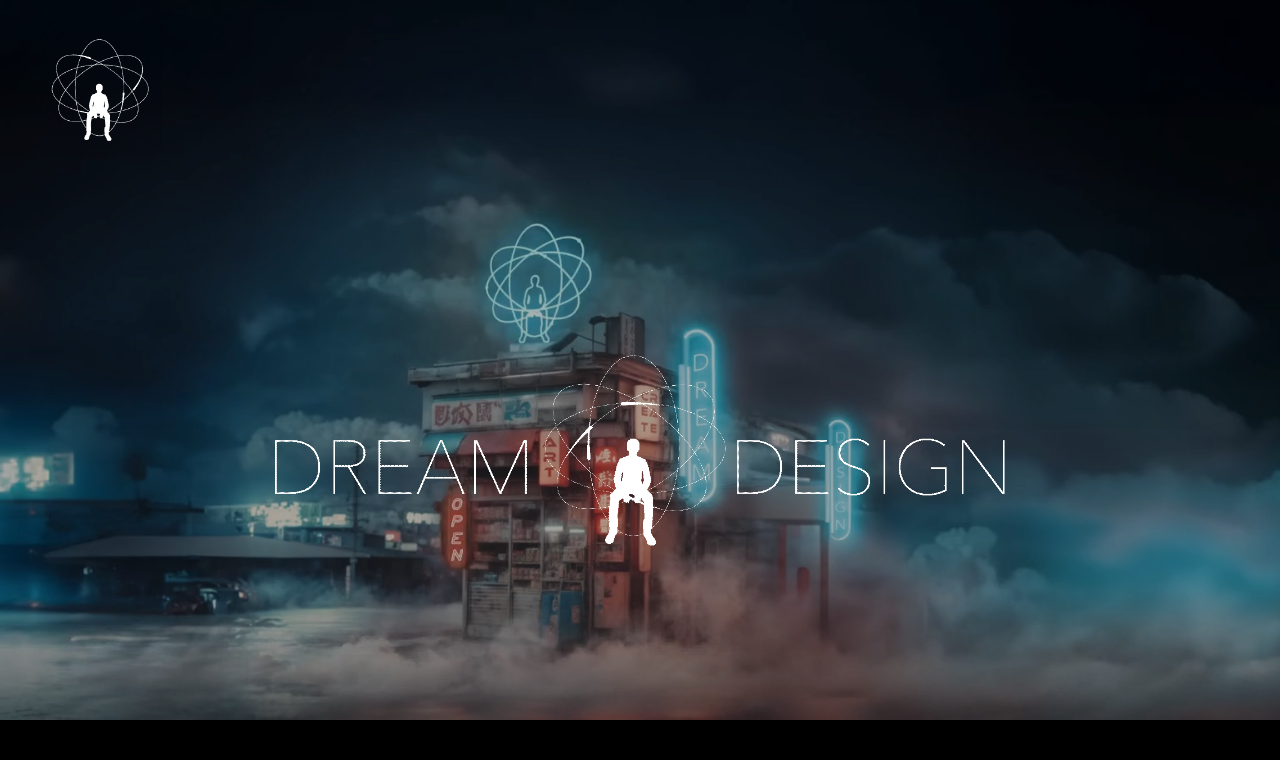

--- FILE ---
content_type: text/html; charset=utf-8
request_url: https://dreamdesigncreative.com/
body_size: 26828
content:
<!doctype html>
<html class="js" lang="en">
  <head>
    <meta charset="utf-8">
    <meta http-equiv="X-UA-Compatible" content="IE=edge">
    <meta name="viewport" content="width=device-width,initial-scale=1">
    <meta name="theme-color" content="">
    <link rel="canonical" href="https://dreamdesigncreative.com/"><link rel="icon" type="image/png" href="//dreamdesigncreative.com/cdn/shop/files/dream_design_favicon.png?crop=center&height=32&v=1766871570&width=32"><link rel="preconnect" href="https://fonts.shopifycdn.com" crossorigin><title>
      Dream Design | Branding &amp; Digital Marketing, Web Design
</title>

    
      <meta name="description" content="Dream Design | Branding &amp; Digital Marketing, Web Design">
    

    

<meta property="og:site_name" content="Dream Design">
<meta property="og:url" content="https://dreamdesigncreative.com/">
<meta property="og:title" content="Dream Design | Branding &amp; Digital Marketing, Web Design">
<meta property="og:type" content="website">
<meta property="og:description" content="Dream Design | Branding &amp; Digital Marketing, Web Design"><meta property="og:image" content="http://dreamdesigncreative.com/cdn/shop/files/DreamDesign.gif?height=628&pad_color=ffffff&v=1756932747&width=1200">
  <meta property="og:image:secure_url" content="https://dreamdesigncreative.com/cdn/shop/files/DreamDesign.gif?height=628&pad_color=ffffff&v=1756932747&width=1200">
  <meta property="og:image:width" content="1200">
  <meta property="og:image:height" content="628"><meta name="twitter:card" content="summary_large_image">
<meta name="twitter:title" content="Dream Design | Branding &amp; Digital Marketing, Web Design">
<meta name="twitter:description" content="Dream Design | Branding &amp; Digital Marketing, Web Design">


    <script src="//dreamdesigncreative.com/cdn/shop/t/13/assets/constants.js?v=132983761750457495441767337388" defer="defer"></script>
    <script src="//dreamdesigncreative.com/cdn/shop/t/13/assets/pubsub.js?v=25310214064522200911767337388" defer="defer"></script>
    <script src="//dreamdesigncreative.com/cdn/shop/t/13/assets/global.js?v=7301445359237545521767337388" defer="defer"></script>
    <script src="//dreamdesigncreative.com/cdn/shop/t/13/assets/details-disclosure.js?v=13653116266235556501767337388" defer="defer"></script>
    <script src="//dreamdesigncreative.com/cdn/shop/t/13/assets/details-modal.js?v=25581673532751508451767337388" defer="defer"></script>
    <script src="//dreamdesigncreative.com/cdn/shop/t/13/assets/search-form.js?v=133129549252120666541767337388" defer="defer"></script><script src="//dreamdesigncreative.com/cdn/shop/t/13/assets/animations.js?v=88693664871331136111767337388" defer="defer"></script><script>window.performance && window.performance.mark && window.performance.mark('shopify.content_for_header.start');</script><meta id="shopify-digital-wallet" name="shopify-digital-wallet" content="/61693853738/digital_wallets/dialog">
<meta name="shopify-checkout-api-token" content="6ccfd4b298c6af74b6cf3c414dacb1f0">
<meta id="in-context-paypal-metadata" data-shop-id="61693853738" data-venmo-supported="true" data-environment="production" data-locale="en_US" data-paypal-v4="true" data-currency="USD">
<script async="async" src="/checkouts/internal/preloads.js?locale=en-US"></script>
<script id="shopify-features" type="application/json">{"accessToken":"6ccfd4b298c6af74b6cf3c414dacb1f0","betas":["rich-media-storefront-analytics"],"domain":"dreamdesigncreative.com","predictiveSearch":true,"shopId":61693853738,"locale":"en"}</script>
<script>var Shopify = Shopify || {};
Shopify.shop = "126f4c-ef.myshopify.com";
Shopify.locale = "en";
Shopify.currency = {"active":"USD","rate":"1.0"};
Shopify.country = "US";
Shopify.theme = {"name":"Dream Design Creative","id":143979348010,"schema_name":"Dawn","schema_version":"15.4.0","theme_store_id":887,"role":"main"};
Shopify.theme.handle = "null";
Shopify.theme.style = {"id":null,"handle":null};
Shopify.cdnHost = "dreamdesigncreative.com/cdn";
Shopify.routes = Shopify.routes || {};
Shopify.routes.root = "/";</script>
<script type="module">!function(o){(o.Shopify=o.Shopify||{}).modules=!0}(window);</script>
<script>!function(o){function n(){var o=[];function n(){o.push(Array.prototype.slice.apply(arguments))}return n.q=o,n}var t=o.Shopify=o.Shopify||{};t.loadFeatures=n(),t.autoloadFeatures=n()}(window);</script>
<script id="shop-js-analytics" type="application/json">{"pageType":"index"}</script>
<script defer="defer" async type="module" src="//dreamdesigncreative.com/cdn/shopifycloud/shop-js/modules/v2/client.init-shop-cart-sync_BdyHc3Nr.en.esm.js"></script>
<script defer="defer" async type="module" src="//dreamdesigncreative.com/cdn/shopifycloud/shop-js/modules/v2/chunk.common_Daul8nwZ.esm.js"></script>
<script type="module">
  await import("//dreamdesigncreative.com/cdn/shopifycloud/shop-js/modules/v2/client.init-shop-cart-sync_BdyHc3Nr.en.esm.js");
await import("//dreamdesigncreative.com/cdn/shopifycloud/shop-js/modules/v2/chunk.common_Daul8nwZ.esm.js");

  window.Shopify.SignInWithShop?.initShopCartSync?.({"fedCMEnabled":true,"windoidEnabled":true});

</script>
<script id="__st">var __st={"a":61693853738,"offset":-18000,"reqid":"1e33b263-1052-429a-a167-28afda1fc9a8-1768978026","pageurl":"dreamdesigncreative.com\/","u":"51936638bb55","p":"home"};</script>
<script>window.ShopifyPaypalV4VisibilityTracking = true;</script>
<script id="captcha-bootstrap">!function(){'use strict';const t='contact',e='account',n='new_comment',o=[[t,t],['blogs',n],['comments',n],[t,'customer']],c=[[e,'customer_login'],[e,'guest_login'],[e,'recover_customer_password'],[e,'create_customer']],r=t=>t.map((([t,e])=>`form[action*='/${t}']:not([data-nocaptcha='true']) input[name='form_type'][value='${e}']`)).join(','),a=t=>()=>t?[...document.querySelectorAll(t)].map((t=>t.form)):[];function s(){const t=[...o],e=r(t);return a(e)}const i='password',u='form_key',d=['recaptcha-v3-token','g-recaptcha-response','h-captcha-response',i],f=()=>{try{return window.sessionStorage}catch{return}},m='__shopify_v',_=t=>t.elements[u];function p(t,e,n=!1){try{const o=window.sessionStorage,c=JSON.parse(o.getItem(e)),{data:r}=function(t){const{data:e,action:n}=t;return t[m]||n?{data:e,action:n}:{data:t,action:n}}(c);for(const[e,n]of Object.entries(r))t.elements[e]&&(t.elements[e].value=n);n&&o.removeItem(e)}catch(o){console.error('form repopulation failed',{error:o})}}const l='form_type',E='cptcha';function T(t){t.dataset[E]=!0}const w=window,h=w.document,L='Shopify',v='ce_forms',y='captcha';let A=!1;((t,e)=>{const n=(g='f06e6c50-85a8-45c8-87d0-21a2b65856fe',I='https://cdn.shopify.com/shopifycloud/storefront-forms-hcaptcha/ce_storefront_forms_captcha_hcaptcha.v1.5.2.iife.js',D={infoText:'Protected by hCaptcha',privacyText:'Privacy',termsText:'Terms'},(t,e,n)=>{const o=w[L][v],c=o.bindForm;if(c)return c(t,g,e,D).then(n);var r;o.q.push([[t,g,e,D],n]),r=I,A||(h.body.append(Object.assign(h.createElement('script'),{id:'captcha-provider',async:!0,src:r})),A=!0)});var g,I,D;w[L]=w[L]||{},w[L][v]=w[L][v]||{},w[L][v].q=[],w[L][y]=w[L][y]||{},w[L][y].protect=function(t,e){n(t,void 0,e),T(t)},Object.freeze(w[L][y]),function(t,e,n,w,h,L){const[v,y,A,g]=function(t,e,n){const i=e?o:[],u=t?c:[],d=[...i,...u],f=r(d),m=r(i),_=r(d.filter((([t,e])=>n.includes(e))));return[a(f),a(m),a(_),s()]}(w,h,L),I=t=>{const e=t.target;return e instanceof HTMLFormElement?e:e&&e.form},D=t=>v().includes(t);t.addEventListener('submit',(t=>{const e=I(t);if(!e)return;const n=D(e)&&!e.dataset.hcaptchaBound&&!e.dataset.recaptchaBound,o=_(e),c=g().includes(e)&&(!o||!o.value);(n||c)&&t.preventDefault(),c&&!n&&(function(t){try{if(!f())return;!function(t){const e=f();if(!e)return;const n=_(t);if(!n)return;const o=n.value;o&&e.removeItem(o)}(t);const e=Array.from(Array(32),(()=>Math.random().toString(36)[2])).join('');!function(t,e){_(t)||t.append(Object.assign(document.createElement('input'),{type:'hidden',name:u})),t.elements[u].value=e}(t,e),function(t,e){const n=f();if(!n)return;const o=[...t.querySelectorAll(`input[type='${i}']`)].map((({name:t})=>t)),c=[...d,...o],r={};for(const[a,s]of new FormData(t).entries())c.includes(a)||(r[a]=s);n.setItem(e,JSON.stringify({[m]:1,action:t.action,data:r}))}(t,e)}catch(e){console.error('failed to persist form',e)}}(e),e.submit())}));const S=(t,e)=>{t&&!t.dataset[E]&&(n(t,e.some((e=>e===t))),T(t))};for(const o of['focusin','change'])t.addEventListener(o,(t=>{const e=I(t);D(e)&&S(e,y())}));const B=e.get('form_key'),M=e.get(l),P=B&&M;t.addEventListener('DOMContentLoaded',(()=>{const t=y();if(P)for(const e of t)e.elements[l].value===M&&p(e,B);[...new Set([...A(),...v().filter((t=>'true'===t.dataset.shopifyCaptcha))])].forEach((e=>S(e,t)))}))}(h,new URLSearchParams(w.location.search),n,t,e,['guest_login'])})(!0,!0)}();</script>
<script integrity="sha256-4kQ18oKyAcykRKYeNunJcIwy7WH5gtpwJnB7kiuLZ1E=" data-source-attribution="shopify.loadfeatures" defer="defer" src="//dreamdesigncreative.com/cdn/shopifycloud/storefront/assets/storefront/load_feature-a0a9edcb.js" crossorigin="anonymous"></script>
<script data-source-attribution="shopify.dynamic_checkout.dynamic.init">var Shopify=Shopify||{};Shopify.PaymentButton=Shopify.PaymentButton||{isStorefrontPortableWallets:!0,init:function(){window.Shopify.PaymentButton.init=function(){};var t=document.createElement("script");t.src="https://dreamdesigncreative.com/cdn/shopifycloud/portable-wallets/latest/portable-wallets.en.js",t.type="module",document.head.appendChild(t)}};
</script>
<script data-source-attribution="shopify.dynamic_checkout.buyer_consent">
  function portableWalletsHideBuyerConsent(e){var t=document.getElementById("shopify-buyer-consent"),n=document.getElementById("shopify-subscription-policy-button");t&&n&&(t.classList.add("hidden"),t.setAttribute("aria-hidden","true"),n.removeEventListener("click",e))}function portableWalletsShowBuyerConsent(e){var t=document.getElementById("shopify-buyer-consent"),n=document.getElementById("shopify-subscription-policy-button");t&&n&&(t.classList.remove("hidden"),t.removeAttribute("aria-hidden"),n.addEventListener("click",e))}window.Shopify?.PaymentButton&&(window.Shopify.PaymentButton.hideBuyerConsent=portableWalletsHideBuyerConsent,window.Shopify.PaymentButton.showBuyerConsent=portableWalletsShowBuyerConsent);
</script>
<script data-source-attribution="shopify.dynamic_checkout.cart.bootstrap">document.addEventListener("DOMContentLoaded",(function(){function t(){return document.querySelector("shopify-accelerated-checkout-cart, shopify-accelerated-checkout")}if(t())Shopify.PaymentButton.init();else{new MutationObserver((function(e,n){t()&&(Shopify.PaymentButton.init(),n.disconnect())})).observe(document.body,{childList:!0,subtree:!0})}}));
</script>
<link id="shopify-accelerated-checkout-styles" rel="stylesheet" media="screen" href="https://dreamdesigncreative.com/cdn/shopifycloud/portable-wallets/latest/accelerated-checkout-backwards-compat.css" crossorigin="anonymous">
<style id="shopify-accelerated-checkout-cart">
        #shopify-buyer-consent {
  margin-top: 1em;
  display: inline-block;
  width: 100%;
}

#shopify-buyer-consent.hidden {
  display: none;
}

#shopify-subscription-policy-button {
  background: none;
  border: none;
  padding: 0;
  text-decoration: underline;
  font-size: inherit;
  cursor: pointer;
}

#shopify-subscription-policy-button::before {
  box-shadow: none;
}

      </style>

<script>window.performance && window.performance.mark && window.performance.mark('shopify.content_for_header.end');</script>


    <style data-shopify>
      @font-face {
  font-family: Assistant;
  font-weight: 400;
  font-style: normal;
  font-display: swap;
  src: url("//dreamdesigncreative.com/cdn/fonts/assistant/assistant_n4.9120912a469cad1cc292572851508ca49d12e768.woff2") format("woff2"),
       url("//dreamdesigncreative.com/cdn/fonts/assistant/assistant_n4.6e9875ce64e0fefcd3f4446b7ec9036b3ddd2985.woff") format("woff");
}

      @font-face {
  font-family: Assistant;
  font-weight: 700;
  font-style: normal;
  font-display: swap;
  src: url("//dreamdesigncreative.com/cdn/fonts/assistant/assistant_n7.bf44452348ec8b8efa3aa3068825305886b1c83c.woff2") format("woff2"),
       url("//dreamdesigncreative.com/cdn/fonts/assistant/assistant_n7.0c887fee83f6b3bda822f1150b912c72da0f7b64.woff") format("woff");
}

      
      
      @font-face {
  font-family: Assistant;
  font-weight: 400;
  font-style: normal;
  font-display: swap;
  src: url("//dreamdesigncreative.com/cdn/fonts/assistant/assistant_n4.9120912a469cad1cc292572851508ca49d12e768.woff2") format("woff2"),
       url("//dreamdesigncreative.com/cdn/fonts/assistant/assistant_n4.6e9875ce64e0fefcd3f4446b7ec9036b3ddd2985.woff") format("woff");
}


      
        :root,
        .color-scheme-1 {
          --color-background: 0,0,0;
        
          --gradient-background: #000000;
        

        

        --color-foreground: 18,18,18;
        --color-background-contrast: 128,128,128;
        --color-shadow: 18,18,18;
        --color-button: 18,18,18;
        --color-button-text: 255,255,255;
        --color-secondary-button: 0,0,0;
        --color-secondary-button-text: 18,18,18;
        --color-link: 18,18,18;
        --color-badge-foreground: 18,18,18;
        --color-badge-background: 0,0,0;
        --color-badge-border: 18,18,18;
        --payment-terms-background-color: rgb(0 0 0);
      }
      
        
        .color-scheme-2 {
          --color-background: 243,243,243;
        
          --gradient-background: #f3f3f3;
        

        

        --color-foreground: 18,18,18;
        --color-background-contrast: 179,179,179;
        --color-shadow: 18,18,18;
        --color-button: 18,18,18;
        --color-button-text: 243,243,243;
        --color-secondary-button: 243,243,243;
        --color-secondary-button-text: 18,18,18;
        --color-link: 18,18,18;
        --color-badge-foreground: 18,18,18;
        --color-badge-background: 243,243,243;
        --color-badge-border: 18,18,18;
        --payment-terms-background-color: rgb(243 243 243);
      }
      
        
        .color-scheme-3 {
          --color-background: 36,40,51;
        
          --gradient-background: #242833;
        

        

        --color-foreground: 255,255,255;
        --color-background-contrast: 47,52,66;
        --color-shadow: 18,18,18;
        --color-button: 255,255,255;
        --color-button-text: 0,0,0;
        --color-secondary-button: 36,40,51;
        --color-secondary-button-text: 255,255,255;
        --color-link: 255,255,255;
        --color-badge-foreground: 255,255,255;
        --color-badge-background: 36,40,51;
        --color-badge-border: 255,255,255;
        --payment-terms-background-color: rgb(36 40 51);
      }
      
        
        .color-scheme-4 {
          --color-background: 0,0,0;
        
          --gradient-background: #000000;
        

        

        --color-foreground: 255,255,255;
        --color-background-contrast: 128,128,128;
        --color-shadow: 18,18,18;
        --color-button: 255,255,255;
        --color-button-text: 18,18,18;
        --color-secondary-button: 0,0,0;
        --color-secondary-button-text: 255,255,255;
        --color-link: 255,255,255;
        --color-badge-foreground: 255,255,255;
        --color-badge-background: 0,0,0;
        --color-badge-border: 255,255,255;
        --payment-terms-background-color: rgb(0 0 0);
      }
      
        
        .color-scheme-5 {
          --color-background: 255,255,255;
        
          --gradient-background: #ffffff;
        

        

        --color-foreground: 0,0,0;
        --color-background-contrast: 191,191,191;
        --color-shadow: 18,18,18;
        --color-button: 0,0,0;
        --color-button-text: 167,30,30;
        --color-secondary-button: 255,255,255;
        --color-secondary-button-text: 18,18,18;
        --color-link: 18,18,18;
        --color-badge-foreground: 0,0,0;
        --color-badge-background: 255,255,255;
        --color-badge-border: 0,0,0;
        --payment-terms-background-color: rgb(255 255 255);
      }
      

      body, .color-scheme-1, .color-scheme-2, .color-scheme-3, .color-scheme-4, .color-scheme-5 {
        color: rgba(var(--color-foreground), 0.75);
        background-color: rgb(var(--color-background));
      }

      :root {
        --font-body-family: Assistant, sans-serif;
        --font-body-style: normal;
        --font-body-weight: 400;
        --font-body-weight-bold: 700;

        --font-heading-family: Assistant, sans-serif;
        --font-heading-style: normal;
        --font-heading-weight: 400;

        --font-body-scale: 1.0;
        --font-heading-scale: 1.0;

        --media-padding: px;
        --media-border-opacity: 0.05;
        --media-border-width: 1px;
        --media-radius: 0px;
        --media-shadow-opacity: 0.0;
        --media-shadow-horizontal-offset: 0px;
        --media-shadow-vertical-offset: 4px;
        --media-shadow-blur-radius: 5px;
        --media-shadow-visible: 0;

        --page-width: 120rem;
        --page-width-margin: 0rem;

        --product-card-image-padding: 0.0rem;
        --product-card-corner-radius: 0.0rem;
        --product-card-text-alignment: left;
        --product-card-border-width: 0.0rem;
        --product-card-border-opacity: 0.1;
        --product-card-shadow-opacity: 0.0;
        --product-card-shadow-visible: 0;
        --product-card-shadow-horizontal-offset: 0.0rem;
        --product-card-shadow-vertical-offset: 0.4rem;
        --product-card-shadow-blur-radius: 0.5rem;

        --collection-card-image-padding: 0.0rem;
        --collection-card-corner-radius: 0.0rem;
        --collection-card-text-alignment: left;
        --collection-card-border-width: 0.0rem;
        --collection-card-border-opacity: 0.1;
        --collection-card-shadow-opacity: 0.0;
        --collection-card-shadow-visible: 0;
        --collection-card-shadow-horizontal-offset: 0.0rem;
        --collection-card-shadow-vertical-offset: 0.4rem;
        --collection-card-shadow-blur-radius: 0.5rem;

        --blog-card-image-padding: 0.0rem;
        --blog-card-corner-radius: 0.0rem;
        --blog-card-text-alignment: left;
        --blog-card-border-width: 0.0rem;
        --blog-card-border-opacity: 0.1;
        --blog-card-shadow-opacity: 0.0;
        --blog-card-shadow-visible: 0;
        --blog-card-shadow-horizontal-offset: 0.0rem;
        --blog-card-shadow-vertical-offset: 0.4rem;
        --blog-card-shadow-blur-radius: 0.5rem;

        --badge-corner-radius: 4.0rem;

        --popup-border-width: 1px;
        --popup-border-opacity: 0.1;
        --popup-corner-radius: 0px;
        --popup-shadow-opacity: 0.05;
        --popup-shadow-horizontal-offset: 0px;
        --popup-shadow-vertical-offset: 4px;
        --popup-shadow-blur-radius: 5px;

        --drawer-border-width: 1px;
        --drawer-border-opacity: 0.1;
        --drawer-shadow-opacity: 0.0;
        --drawer-shadow-horizontal-offset: 0px;
        --drawer-shadow-vertical-offset: 4px;
        --drawer-shadow-blur-radius: 5px;

        --spacing-sections-desktop: 0px;
        --spacing-sections-mobile: 0px;

        --grid-desktop-vertical-spacing: 8px;
        --grid-desktop-horizontal-spacing: 8px;
        --grid-mobile-vertical-spacing: 4px;
        --grid-mobile-horizontal-spacing: 4px;

        --text-boxes-border-opacity: 0.1;
        --text-boxes-border-width: 0px;
        --text-boxes-radius: 0px;
        --text-boxes-shadow-opacity: 0.0;
        --text-boxes-shadow-visible: 0;
        --text-boxes-shadow-horizontal-offset: 0px;
        --text-boxes-shadow-vertical-offset: 4px;
        --text-boxes-shadow-blur-radius: 5px;

        --buttons-radius: 0px;
        --buttons-radius-outset: 0px;
        --buttons-border-width: 1px;
        --buttons-border-opacity: 1.0;
        --buttons-shadow-opacity: 0.0;
        --buttons-shadow-visible: 0;
        --buttons-shadow-horizontal-offset: 0px;
        --buttons-shadow-vertical-offset: 4px;
        --buttons-shadow-blur-radius: 5px;
        --buttons-border-offset: 0px;

        --inputs-radius: 0px;
        --inputs-border-width: 1px;
        --inputs-border-opacity: 0.55;
        --inputs-shadow-opacity: 0.0;
        --inputs-shadow-horizontal-offset: 0px;
        --inputs-margin-offset: 0px;
        --inputs-shadow-vertical-offset: 4px;
        --inputs-shadow-blur-radius: 5px;
        --inputs-radius-outset: 0px;

        --variant-pills-radius: 40px;
        --variant-pills-border-width: 1px;
        --variant-pills-border-opacity: 0.55;
        --variant-pills-shadow-opacity: 0.0;
        --variant-pills-shadow-horizontal-offset: 0px;
        --variant-pills-shadow-vertical-offset: 4px;
        --variant-pills-shadow-blur-radius: 5px;
      }

      *,
      *::before,
      *::after {
        box-sizing: inherit;
      }

      html {
        box-sizing: border-box;
        font-size: calc(var(--font-body-scale) * 62.5%);
        height: 100%;
      }

      body {
        display: grid;
        grid-template-rows: auto auto 1fr auto;
        grid-template-columns: 100%;
        min-height: 100%;
        margin: 0;
        font-size: 1.5rem;
        letter-spacing: 0.06rem;
        line-height: calc(1 + 0.8 / var(--font-body-scale));
        font-family: var(--font-body-family);
        font-style: var(--font-body-style);
        font-weight: var(--font-body-weight);
      }

      @media screen and (min-width: 750px) {
        body {
          font-size: 1.6rem;
        }
      }
    </style>

    <link href="//dreamdesigncreative.com/cdn/shop/t/13/assets/base.css?v=159841507637079171801767337388" rel="stylesheet" type="text/css" media="all" />
    <link rel="stylesheet" href="//dreamdesigncreative.com/cdn/shop/t/13/assets/component-cart-items.css?v=13033300910818915211767337388" media="print" onload="this.media='all'">
      <link rel="preload" as="font" href="//dreamdesigncreative.com/cdn/fonts/assistant/assistant_n4.9120912a469cad1cc292572851508ca49d12e768.woff2" type="font/woff2" crossorigin>
      

      <link rel="preload" as="font" href="//dreamdesigncreative.com/cdn/fonts/assistant/assistant_n4.9120912a469cad1cc292572851508ca49d12e768.woff2" type="font/woff2" crossorigin>
      
<link
        rel="stylesheet"
        href="//dreamdesigncreative.com/cdn/shop/t/13/assets/component-predictive-search.css?v=118923337488134913561767337388"
        media="print"
        onload="this.media='all'"
      ><script>
      if (Shopify.designMode) {
        document.documentElement.classList.add('shopify-design-mode');
      }
    </script>
  <link href="https://monorail-edge.shopifysvc.com" rel="dns-prefetch">
<script>(function(){if ("sendBeacon" in navigator && "performance" in window) {try {var session_token_from_headers = performance.getEntriesByType('navigation')[0].serverTiming.find(x => x.name == '_s').description;} catch {var session_token_from_headers = undefined;}var session_cookie_matches = document.cookie.match(/_shopify_s=([^;]*)/);var session_token_from_cookie = session_cookie_matches && session_cookie_matches.length === 2 ? session_cookie_matches[1] : "";var session_token = session_token_from_headers || session_token_from_cookie || "";function handle_abandonment_event(e) {var entries = performance.getEntries().filter(function(entry) {return /monorail-edge.shopifysvc.com/.test(entry.name);});if (!window.abandonment_tracked && entries.length === 0) {window.abandonment_tracked = true;var currentMs = Date.now();var navigation_start = performance.timing.navigationStart;var payload = {shop_id: 61693853738,url: window.location.href,navigation_start,duration: currentMs - navigation_start,session_token,page_type: "index"};window.navigator.sendBeacon("https://monorail-edge.shopifysvc.com/v1/produce", JSON.stringify({schema_id: "online_store_buyer_site_abandonment/1.1",payload: payload,metadata: {event_created_at_ms: currentMs,event_sent_at_ms: currentMs}}));}}window.addEventListener('pagehide', handle_abandonment_event);}}());</script>
<script id="web-pixels-manager-setup">(function e(e,d,r,n,o){if(void 0===o&&(o={}),!Boolean(null===(a=null===(i=window.Shopify)||void 0===i?void 0:i.analytics)||void 0===a?void 0:a.replayQueue)){var i,a;window.Shopify=window.Shopify||{};var t=window.Shopify;t.analytics=t.analytics||{};var s=t.analytics;s.replayQueue=[],s.publish=function(e,d,r){return s.replayQueue.push([e,d,r]),!0};try{self.performance.mark("wpm:start")}catch(e){}var l=function(){var e={modern:/Edge?\/(1{2}[4-9]|1[2-9]\d|[2-9]\d{2}|\d{4,})\.\d+(\.\d+|)|Firefox\/(1{2}[4-9]|1[2-9]\d|[2-9]\d{2}|\d{4,})\.\d+(\.\d+|)|Chrom(ium|e)\/(9{2}|\d{3,})\.\d+(\.\d+|)|(Maci|X1{2}).+ Version\/(15\.\d+|(1[6-9]|[2-9]\d|\d{3,})\.\d+)([,.]\d+|)( \(\w+\)|)( Mobile\/\w+|) Safari\/|Chrome.+OPR\/(9{2}|\d{3,})\.\d+\.\d+|(CPU[ +]OS|iPhone[ +]OS|CPU[ +]iPhone|CPU IPhone OS|CPU iPad OS)[ +]+(15[._]\d+|(1[6-9]|[2-9]\d|\d{3,})[._]\d+)([._]\d+|)|Android:?[ /-](13[3-9]|1[4-9]\d|[2-9]\d{2}|\d{4,})(\.\d+|)(\.\d+|)|Android.+Firefox\/(13[5-9]|1[4-9]\d|[2-9]\d{2}|\d{4,})\.\d+(\.\d+|)|Android.+Chrom(ium|e)\/(13[3-9]|1[4-9]\d|[2-9]\d{2}|\d{4,})\.\d+(\.\d+|)|SamsungBrowser\/([2-9]\d|\d{3,})\.\d+/,legacy:/Edge?\/(1[6-9]|[2-9]\d|\d{3,})\.\d+(\.\d+|)|Firefox\/(5[4-9]|[6-9]\d|\d{3,})\.\d+(\.\d+|)|Chrom(ium|e)\/(5[1-9]|[6-9]\d|\d{3,})\.\d+(\.\d+|)([\d.]+$|.*Safari\/(?![\d.]+ Edge\/[\d.]+$))|(Maci|X1{2}).+ Version\/(10\.\d+|(1[1-9]|[2-9]\d|\d{3,})\.\d+)([,.]\d+|)( \(\w+\)|)( Mobile\/\w+|) Safari\/|Chrome.+OPR\/(3[89]|[4-9]\d|\d{3,})\.\d+\.\d+|(CPU[ +]OS|iPhone[ +]OS|CPU[ +]iPhone|CPU IPhone OS|CPU iPad OS)[ +]+(10[._]\d+|(1[1-9]|[2-9]\d|\d{3,})[._]\d+)([._]\d+|)|Android:?[ /-](13[3-9]|1[4-9]\d|[2-9]\d{2}|\d{4,})(\.\d+|)(\.\d+|)|Mobile Safari.+OPR\/([89]\d|\d{3,})\.\d+\.\d+|Android.+Firefox\/(13[5-9]|1[4-9]\d|[2-9]\d{2}|\d{4,})\.\d+(\.\d+|)|Android.+Chrom(ium|e)\/(13[3-9]|1[4-9]\d|[2-9]\d{2}|\d{4,})\.\d+(\.\d+|)|Android.+(UC? ?Browser|UCWEB|U3)[ /]?(15\.([5-9]|\d{2,})|(1[6-9]|[2-9]\d|\d{3,})\.\d+)\.\d+|SamsungBrowser\/(5\.\d+|([6-9]|\d{2,})\.\d+)|Android.+MQ{2}Browser\/(14(\.(9|\d{2,})|)|(1[5-9]|[2-9]\d|\d{3,})(\.\d+|))(\.\d+|)|K[Aa][Ii]OS\/(3\.\d+|([4-9]|\d{2,})\.\d+)(\.\d+|)/},d=e.modern,r=e.legacy,n=navigator.userAgent;return n.match(d)?"modern":n.match(r)?"legacy":"unknown"}(),u="modern"===l?"modern":"legacy",c=(null!=n?n:{modern:"",legacy:""})[u],f=function(e){return[e.baseUrl,"/wpm","/b",e.hashVersion,"modern"===e.buildTarget?"m":"l",".js"].join("")}({baseUrl:d,hashVersion:r,buildTarget:u}),m=function(e){var d=e.version,r=e.bundleTarget,n=e.surface,o=e.pageUrl,i=e.monorailEndpoint;return{emit:function(e){var a=e.status,t=e.errorMsg,s=(new Date).getTime(),l=JSON.stringify({metadata:{event_sent_at_ms:s},events:[{schema_id:"web_pixels_manager_load/3.1",payload:{version:d,bundle_target:r,page_url:o,status:a,surface:n,error_msg:t},metadata:{event_created_at_ms:s}}]});if(!i)return console&&console.warn&&console.warn("[Web Pixels Manager] No Monorail endpoint provided, skipping logging."),!1;try{return self.navigator.sendBeacon.bind(self.navigator)(i,l)}catch(e){}var u=new XMLHttpRequest;try{return u.open("POST",i,!0),u.setRequestHeader("Content-Type","text/plain"),u.send(l),!0}catch(e){return console&&console.warn&&console.warn("[Web Pixels Manager] Got an unhandled error while logging to Monorail."),!1}}}}({version:r,bundleTarget:l,surface:e.surface,pageUrl:self.location.href,monorailEndpoint:e.monorailEndpoint});try{o.browserTarget=l,function(e){var d=e.src,r=e.async,n=void 0===r||r,o=e.onload,i=e.onerror,a=e.sri,t=e.scriptDataAttributes,s=void 0===t?{}:t,l=document.createElement("script"),u=document.querySelector("head"),c=document.querySelector("body");if(l.async=n,l.src=d,a&&(l.integrity=a,l.crossOrigin="anonymous"),s)for(var f in s)if(Object.prototype.hasOwnProperty.call(s,f))try{l.dataset[f]=s[f]}catch(e){}if(o&&l.addEventListener("load",o),i&&l.addEventListener("error",i),u)u.appendChild(l);else{if(!c)throw new Error("Did not find a head or body element to append the script");c.appendChild(l)}}({src:f,async:!0,onload:function(){if(!function(){var e,d;return Boolean(null===(d=null===(e=window.Shopify)||void 0===e?void 0:e.analytics)||void 0===d?void 0:d.initialized)}()){var d=window.webPixelsManager.init(e)||void 0;if(d){var r=window.Shopify.analytics;r.replayQueue.forEach((function(e){var r=e[0],n=e[1],o=e[2];d.publishCustomEvent(r,n,o)})),r.replayQueue=[],r.publish=d.publishCustomEvent,r.visitor=d.visitor,r.initialized=!0}}},onerror:function(){return m.emit({status:"failed",errorMsg:"".concat(f," has failed to load")})},sri:function(e){var d=/^sha384-[A-Za-z0-9+/=]+$/;return"string"==typeof e&&d.test(e)}(c)?c:"",scriptDataAttributes:o}),m.emit({status:"loading"})}catch(e){m.emit({status:"failed",errorMsg:(null==e?void 0:e.message)||"Unknown error"})}}})({shopId: 61693853738,storefrontBaseUrl: "https://dreamdesigncreative.com",extensionsBaseUrl: "https://extensions.shopifycdn.com/cdn/shopifycloud/web-pixels-manager",monorailEndpoint: "https://monorail-edge.shopifysvc.com/unstable/produce_batch",surface: "storefront-renderer",enabledBetaFlags: ["2dca8a86"],webPixelsConfigList: [{"id":"shopify-app-pixel","configuration":"{}","eventPayloadVersion":"v1","runtimeContext":"STRICT","scriptVersion":"0450","apiClientId":"shopify-pixel","type":"APP","privacyPurposes":["ANALYTICS","MARKETING"]},{"id":"shopify-custom-pixel","eventPayloadVersion":"v1","runtimeContext":"LAX","scriptVersion":"0450","apiClientId":"shopify-pixel","type":"CUSTOM","privacyPurposes":["ANALYTICS","MARKETING"]}],isMerchantRequest: false,initData: {"shop":{"name":"Dream Design","paymentSettings":{"currencyCode":"USD"},"myshopifyDomain":"126f4c-ef.myshopify.com","countryCode":"US","storefrontUrl":"https:\/\/dreamdesigncreative.com"},"customer":null,"cart":null,"checkout":null,"productVariants":[],"purchasingCompany":null},},"https://dreamdesigncreative.com/cdn","fcfee988w5aeb613cpc8e4bc33m6693e112",{"modern":"","legacy":""},{"shopId":"61693853738","storefrontBaseUrl":"https:\/\/dreamdesigncreative.com","extensionBaseUrl":"https:\/\/extensions.shopifycdn.com\/cdn\/shopifycloud\/web-pixels-manager","surface":"storefront-renderer","enabledBetaFlags":"[\"2dca8a86\"]","isMerchantRequest":"false","hashVersion":"fcfee988w5aeb613cpc8e4bc33m6693e112","publish":"custom","events":"[[\"page_viewed\",{}]]"});</script><script>
  window.ShopifyAnalytics = window.ShopifyAnalytics || {};
  window.ShopifyAnalytics.meta = window.ShopifyAnalytics.meta || {};
  window.ShopifyAnalytics.meta.currency = 'USD';
  var meta = {"page":{"pageType":"home","requestId":"1e33b263-1052-429a-a167-28afda1fc9a8-1768978026"}};
  for (var attr in meta) {
    window.ShopifyAnalytics.meta[attr] = meta[attr];
  }
</script>
<script class="analytics">
  (function () {
    var customDocumentWrite = function(content) {
      var jquery = null;

      if (window.jQuery) {
        jquery = window.jQuery;
      } else if (window.Checkout && window.Checkout.$) {
        jquery = window.Checkout.$;
      }

      if (jquery) {
        jquery('body').append(content);
      }
    };

    var hasLoggedConversion = function(token) {
      if (token) {
        return document.cookie.indexOf('loggedConversion=' + token) !== -1;
      }
      return false;
    }

    var setCookieIfConversion = function(token) {
      if (token) {
        var twoMonthsFromNow = new Date(Date.now());
        twoMonthsFromNow.setMonth(twoMonthsFromNow.getMonth() + 2);

        document.cookie = 'loggedConversion=' + token + '; expires=' + twoMonthsFromNow;
      }
    }

    var trekkie = window.ShopifyAnalytics.lib = window.trekkie = window.trekkie || [];
    if (trekkie.integrations) {
      return;
    }
    trekkie.methods = [
      'identify',
      'page',
      'ready',
      'track',
      'trackForm',
      'trackLink'
    ];
    trekkie.factory = function(method) {
      return function() {
        var args = Array.prototype.slice.call(arguments);
        args.unshift(method);
        trekkie.push(args);
        return trekkie;
      };
    };
    for (var i = 0; i < trekkie.methods.length; i++) {
      var key = trekkie.methods[i];
      trekkie[key] = trekkie.factory(key);
    }
    trekkie.load = function(config) {
      trekkie.config = config || {};
      trekkie.config.initialDocumentCookie = document.cookie;
      var first = document.getElementsByTagName('script')[0];
      var script = document.createElement('script');
      script.type = 'text/javascript';
      script.onerror = function(e) {
        var scriptFallback = document.createElement('script');
        scriptFallback.type = 'text/javascript';
        scriptFallback.onerror = function(error) {
                var Monorail = {
      produce: function produce(monorailDomain, schemaId, payload) {
        var currentMs = new Date().getTime();
        var event = {
          schema_id: schemaId,
          payload: payload,
          metadata: {
            event_created_at_ms: currentMs,
            event_sent_at_ms: currentMs
          }
        };
        return Monorail.sendRequest("https://" + monorailDomain + "/v1/produce", JSON.stringify(event));
      },
      sendRequest: function sendRequest(endpointUrl, payload) {
        // Try the sendBeacon API
        if (window && window.navigator && typeof window.navigator.sendBeacon === 'function' && typeof window.Blob === 'function' && !Monorail.isIos12()) {
          var blobData = new window.Blob([payload], {
            type: 'text/plain'
          });

          if (window.navigator.sendBeacon(endpointUrl, blobData)) {
            return true;
          } // sendBeacon was not successful

        } // XHR beacon

        var xhr = new XMLHttpRequest();

        try {
          xhr.open('POST', endpointUrl);
          xhr.setRequestHeader('Content-Type', 'text/plain');
          xhr.send(payload);
        } catch (e) {
          console.log(e);
        }

        return false;
      },
      isIos12: function isIos12() {
        return window.navigator.userAgent.lastIndexOf('iPhone; CPU iPhone OS 12_') !== -1 || window.navigator.userAgent.lastIndexOf('iPad; CPU OS 12_') !== -1;
      }
    };
    Monorail.produce('monorail-edge.shopifysvc.com',
      'trekkie_storefront_load_errors/1.1',
      {shop_id: 61693853738,
      theme_id: 143979348010,
      app_name: "storefront",
      context_url: window.location.href,
      source_url: "//dreamdesigncreative.com/cdn/s/trekkie.storefront.cd680fe47e6c39ca5d5df5f0a32d569bc48c0f27.min.js"});

        };
        scriptFallback.async = true;
        scriptFallback.src = '//dreamdesigncreative.com/cdn/s/trekkie.storefront.cd680fe47e6c39ca5d5df5f0a32d569bc48c0f27.min.js';
        first.parentNode.insertBefore(scriptFallback, first);
      };
      script.async = true;
      script.src = '//dreamdesigncreative.com/cdn/s/trekkie.storefront.cd680fe47e6c39ca5d5df5f0a32d569bc48c0f27.min.js';
      first.parentNode.insertBefore(script, first);
    };
    trekkie.load(
      {"Trekkie":{"appName":"storefront","development":false,"defaultAttributes":{"shopId":61693853738,"isMerchantRequest":null,"themeId":143979348010,"themeCityHash":"17523724477359912125","contentLanguage":"en","currency":"USD","eventMetadataId":"301e9dc5-26d1-450c-9746-2cc5b5c089bf"},"isServerSideCookieWritingEnabled":true,"monorailRegion":"shop_domain","enabledBetaFlags":["65f19447"]},"Session Attribution":{},"S2S":{"facebookCapiEnabled":false,"source":"trekkie-storefront-renderer","apiClientId":580111}}
    );

    var loaded = false;
    trekkie.ready(function() {
      if (loaded) return;
      loaded = true;

      window.ShopifyAnalytics.lib = window.trekkie;

      var originalDocumentWrite = document.write;
      document.write = customDocumentWrite;
      try { window.ShopifyAnalytics.merchantGoogleAnalytics.call(this); } catch(error) {};
      document.write = originalDocumentWrite;

      window.ShopifyAnalytics.lib.page(null,{"pageType":"home","requestId":"1e33b263-1052-429a-a167-28afda1fc9a8-1768978026","shopifyEmitted":true});

      var match = window.location.pathname.match(/checkouts\/(.+)\/(thank_you|post_purchase)/)
      var token = match? match[1]: undefined;
      if (!hasLoggedConversion(token)) {
        setCookieIfConversion(token);
        
      }
    });


        var eventsListenerScript = document.createElement('script');
        eventsListenerScript.async = true;
        eventsListenerScript.src = "//dreamdesigncreative.com/cdn/shopifycloud/storefront/assets/shop_events_listener-3da45d37.js";
        document.getElementsByTagName('head')[0].appendChild(eventsListenerScript);

})();</script>
<script
  defer
  src="https://dreamdesigncreative.com/cdn/shopifycloud/perf-kit/shopify-perf-kit-3.0.4.min.js"
  data-application="storefront-renderer"
  data-shop-id="61693853738"
  data-render-region="gcp-us-central1"
  data-page-type="index"
  data-theme-instance-id="143979348010"
  data-theme-name="Dawn"
  data-theme-version="15.4.0"
  data-monorail-region="shop_domain"
  data-resource-timing-sampling-rate="10"
  data-shs="true"
  data-shs-beacon="true"
  data-shs-export-with-fetch="true"
  data-shs-logs-sample-rate="1"
  data-shs-beacon-endpoint="https://dreamdesigncreative.com/api/collect"
></script>
</head>

  <body class="gradient">
    <a class="skip-to-content-link button visually-hidden" href="#MainContent">
      Skip to content
    </a><!-- BEGIN sections: header-group -->
<div id="shopify-section-sections--19038150688810__ss_header_6_VmCJhn" class="shopify-section shopify-section-group-header-group">
<style data-shopify>@font-face {
  font-family: "Josefin Sans";
  font-weight: 400;
  font-style: normal;
  font-display: swap;
  src: url("//dreamdesigncreative.com/cdn/fonts/josefin_sans/josefinsans_n4.70f7efd699799949e6d9f99bc20843a2c86a2e0f.woff2") format("woff2"),
       url("//dreamdesigncreative.com/cdn/fonts/josefin_sans/josefinsans_n4.35d308a1bdf56e5556bc2ac79702c721e4e2e983.woff") format("woff");
}

  @font-face {
  font-family: "Josefin Sans";
  font-weight: 400;
  font-style: normal;
  font-display: swap;
  src: url("//dreamdesigncreative.com/cdn/fonts/josefin_sans/josefinsans_n4.70f7efd699799949e6d9f99bc20843a2c86a2e0f.woff2") format("woff2"),
       url("//dreamdesigncreative.com/cdn/fonts/josefin_sans/josefinsans_n4.35d308a1bdf56e5556bc2ac79702c721e4e2e983.woff") format("woff");
}

  @font-face {
  font-family: "Josefin Sans";
  font-weight: 400;
  font-style: normal;
  font-display: swap;
  src: url("//dreamdesigncreative.com/cdn/fonts/josefin_sans/josefinsans_n4.70f7efd699799949e6d9f99bc20843a2c86a2e0f.woff2") format("woff2"),
       url("//dreamdesigncreative.com/cdn/fonts/josefin_sans/josefinsans_n4.35d308a1bdf56e5556bc2ac79702c721e4e2e983.woff") format("woff");
}

  @font-face {
  font-family: "Josefin Sans";
  font-weight: 400;
  font-style: normal;
  font-display: swap;
  src: url("//dreamdesigncreative.com/cdn/fonts/josefin_sans/josefinsans_n4.70f7efd699799949e6d9f99bc20843a2c86a2e0f.woff2") format("woff2"),
       url("//dreamdesigncreative.com/cdn/fonts/josefin_sans/josefinsans_n4.35d308a1bdf56e5556bc2ac79702c721e4e2e983.woff") format("woff");
}

  @font-face {
  font-family: "Josefin Sans";
  font-weight: 400;
  font-style: normal;
  font-display: swap;
  src: url("//dreamdesigncreative.com/cdn/fonts/josefin_sans/josefinsans_n4.70f7efd699799949e6d9f99bc20843a2c86a2e0f.woff2") format("woff2"),
       url("//dreamdesigncreative.com/cdn/fonts/josefin_sans/josefinsans_n4.35d308a1bdf56e5556bc2ac79702c721e4e2e983.woff") format("woff");
}

  @font-face {
  font-family: "Josefin Sans";
  font-weight: 400;
  font-style: normal;
  font-display: swap;
  src: url("//dreamdesigncreative.com/cdn/fonts/josefin_sans/josefinsans_n4.70f7efd699799949e6d9f99bc20843a2c86a2e0f.woff2") format("woff2"),
       url("//dreamdesigncreative.com/cdn/fonts/josefin_sans/josefinsans_n4.35d308a1bdf56e5556bc2ac79702c721e4e2e983.woff") format("woff");
}

  @font-face {
  font-family: "Josefin Sans";
  font-weight: 400;
  font-style: normal;
  font-display: swap;
  src: url("//dreamdesigncreative.com/cdn/fonts/josefin_sans/josefinsans_n4.70f7efd699799949e6d9f99bc20843a2c86a2e0f.woff2") format("woff2"),
       url("//dreamdesigncreative.com/cdn/fonts/josefin_sans/josefinsans_n4.35d308a1bdf56e5556bc2ac79702c721e4e2e983.woff") format("woff");
}


  .section-sections--19038150688810__ss_header_6_VmCJhn {
    border-top: solid #000000 0px;
    border-bottom: solid #000000 0px;
    margin-top: 0px;
    margin-left: 0rem;
    margin-right: 0rem;
    position: relative;
    transition: all 0.2s ease 0s;
  }
  
  .section-sections--19038150688810__ss_header_6_VmCJhn-settings {
    margin: 0 auto;
    padding-top: 15px;
    padding-bottom: 15px;
    padding-left: 1.5rem;
    padding-right: 1.5rem;
    position: relative;
  }

  .header-sections--19038150688810__ss_header_6_VmCJhn.fixed {
    position: fixed;
    top: 0;
    left: 0;
    width: calc(100% - 0rem);
    z-index: 999;
  }

  .header-sections--19038150688810__ss_header_6_VmCJhn.scroll {
    transform: translateY(-150%);
    transition: all 0.25s ease;
  }

  .header-newsletter-wrapper-sections--19038150688810__ss_header_6_VmCJhn.scroll {
    transform: translateY(-200%);
    z-index: -1;
    transition: all 0.25s ease;
  }

  .header-sections--19038150688810__ss_header_6_VmCJhn.scroll.active {
    transform: translateY(0);
    transition: all 0.25s ease;
  }

  .header-newsletter-wrapper-sections--19038150688810__ss_header_6_VmCJhn.scroll.active {
    transform: translateY(0);
    z-index: 0;
    transition: all 0.25s ease;
  }

  .header-sections--19038150688810__ss_header_6_VmCJhn {
    position: relative;
    transition: all 0.25s ease 0s;
  }

  .header-sections--19038150688810__ss_header_6_VmCJhn::after {
    content: '';
    position: absolute;
    background-color: #f2ebe7;
    top: 0;
    left: 0;
    width: 100%;
    height: 100%;
    transform: translateX(-130%);
    transition: all 0.25s ease;
  }

  .header-sections--19038150688810__ss_header_6_VmCJhn.open::after {
    transform: translate(0);
    transition: all 0.25s ease;
  }

  .header-sections--19038150688810__ss_header_6_VmCJhn.scroll {
    transform: translateY(-150%) ;
    transition: all 0.25s ease;
  }

  .header-sections--19038150688810__ss_header_6_VmCJhn.scroll.active {
    transform: translateY(0) ;
    transition: all 0.25s ease;
  }

  .header-body-sections--19038150688810__ss_header_6_VmCJhn {
    display: flex;
    justify-content: space-between;
  }

  .header-logo-sections--19038150688810__ss_header_6_VmCJhn {    
    padding: 8px 0px;
    background-color: rgba(250,244,242,0);
    backdrop-filter: blur(16px);
    -webkit-backdrop-filter: blur(16px);
    border-radius: 10px;
    display: flex;
    align-items: center;
    position: relative;
    z-index: 9999;
  }

  .header-logo-desktop-sections--19038150688810__ss_header_6_VmCJhn {
    display: none;
  }

  .header-logo-image-sections--19038150688810__ss_header_6_VmCJhn {
    max-width: 70px;
  }

  .header-logo-image-sections--19038150688810__ss_header_6_VmCJhn img,
  .header-logo-image-sections--19038150688810__ss_header_6_VmCJhn svg {
    display: block;
    width: 100%;
    height: 100%;
    object-fit: cover;
  }

  .header-logo-image-desktop-sections--19038150688810__ss_header_6_VmCJhn {
    display: none;
  }

  .header-logo-text-sections--19038150688810__ss_header_6_VmCJhn {
    margin: 0;
    display: block;
    font-size: 18px;
    color: #ffffff;
    line-height: 100%;
    text-transform: unset;
    text-decoration: none;
    font-weight: 700;
    transition: all 0.25s ease;
  }

  .header-sections--19038150688810__ss_header_6_VmCJhn.open .header-logo-text-sections--19038150688810__ss_header_6_VmCJhn{
    transition: all 0.25s ease;
    color: ;
  }

  .header-right-sections--19038150688810__ss_header_6_VmCJhn {
    border-radius: 10px;
    overflow: hidden;
  }

  .header-right-body-sections--19038150688810__ss_header_6_VmCJhn {
    display: flex;
    align-items: start;
    gap: 20px;
  }

  .header-right-top-sections--19038150688810__ss_header_6_VmCJhn {
    display: flex;
    position: relative;
    z-index: 2;
    align-items: center; 
    background-color: rgba(250,244,242,0);
    backdrop-filter: blur(16px);
    -webkit-backdrop-filter: blur(16px);
    padding: 8px 0px;   
    gap: 16px;   
    height: 100%;
    overflow: hidden;
  }

  .header-right-top-sections--19038150688810__ss_header_6_VmCJhn.radius {
    border-radius: 10px;
    transition: all 0.25s ease 0s;
  }

  .header-menu-list-sections--19038150688810__ss_header_6_VmCJhn {
    padding: 0;
    margin: 0;    
    list-style: none;
    display: none;
    flex-direction: column;
    align-items: center;
    gap: 16px;
  }

  .header-menu-mobile-sections--19038150688810__ss_header_6_VmCJhn .header-menu-list-sections--19038150688810__ss_header_6_VmCJhn {
    display: flex;
    align-items: start;
    margin-top: px
  }

  .header-burger-menu-top-sections--19038150688810__ss_header_6_VmCJhn {
    display: flex;
    align-items: center;
    justify-content: end;
    gap: 10px;
  } 

  .header-menu-link-sections--19038150688810__ss_header_6_VmCJhn {
    margin: 0;
    display: block;
    font-size: 40px;
    color: #ffffff;
    line-height: 130%;
    text-transform: unset;
    text-decoration: none;
    font-weight: 400;
    transition: all 0.25s ease;
    position: relative;
    z-index: 3;
  }

  .header-menu-mobile-sections--19038150688810__ss_header_6_VmCJhn .header-menu-link-sections--19038150688810__ss_header_6_VmCJhn {
    color: #000000;
  }

  .header-search-text-sections--19038150688810__ss_header_6_VmCJhn,
  .header-account-text-sections--19038150688810__ss_header_6_VmCJhn {
    display: none;
    margin: 0;
    font-size: 40px;
    color: #ffffff;
    line-height: 130%;
    text-transform: unset;
    text-decoration: none;
    transition: all .25s ease 0s;
  }

  .header-search-icon-sections--19038150688810__ss_header_6_VmCJhn,
  .header-account-icon-sections--19038150688810__ss_header_6_VmCJhn,
  .header-cart-icon-sections--19038150688810__ss_header_6_VmCJhn {
    display: block;
    width: px;
  }

  .header-search-icon-sections--19038150688810__ss_header_6_VmCJhn svg,
  .header-account-icon-sections--19038150688810__ss_header_6_VmCJhn svg {
    display: block;
    width: 100%;
    height: 100%;
    object-fit: cover;
  }

  .header-cart-text-sections--19038150688810__ss_header_6_VmCJhn {
    display: none;
    margin: 0;
    font-size: 16px;
    color: #ffffff;
    line-height: 130%;
    text-transform: unset;
    text-decoration: none;
    transition: all .25s ease 0s;
  }

  .header-cart-sections--19038150688810__ss_header_6_VmCJhn .cart-count-bubble span {
    margin: 0;
    font-size: 8px;
    color: #ffffff;
    line-height: 100%;
    text-transform: unset;
    text-decoration: none;
    transition: all .25s ease 0s;
  }

  .header-cart-sections--19038150688810__ss_header_6_VmCJhn,
  .header-account-sections--19038150688810__ss_header_6_VmCJhn,
  .header-search-sections--19038150688810__ss_header_6_VmCJhn {
    text-decoration: none;
  }

  .header-search-icon-sections--19038150688810__ss_header_6_VmCJhn svg,
  .header-account-icon-sections--19038150688810__ss_header_6_VmCJhn svg {
    display: block;
    width: 100%;
    height: 100%;
    object-fit: cover;
  }

  .header-cart-icon-sections--19038150688810__ss_header_6_VmCJhn svg {
    display: block;
    width: 100%;
    height: 100%;
    object-fit: cover;
  }
  
  .header-cart-icon-sections--19038150688810__ss_header_6_VmCJhn svg path {
    stroke: #ffffff;
    transition: all .25s ease 0s;
  }

  .header-sections--19038150688810__ss_header_6_VmCJhn.open .header-cart-icon-sections--19038150688810__ss_header_6_VmCJhn svg path {
    stroke: #ffffff;
    transition: all .25s ease 0s;
  }

  .header-cart-sections--19038150688810__ss_header_6_VmCJhn {
    text-decoration: none;
  }

  .header-cart-sections--19038150688810__ss_header_6_VmCJhn {
    display: flex;
    align-items: center;
    gap: 5px;
    position: relative;
    background-color: #ff9d00;
    padding: 10px 10px;
    border: 0px solid #000000;
    border-radius: 8px;
  }

  .header-cart-sections--19038150688810__ss_header_6_VmCJhn .cart-count-bubble {
    position: absolute;
    left: 51%;
    top: 45%;
    transform: translateX(-50%);
    padding: 0px;
    background-color: transparent;
    border: 0px;
    margin: 0px;
    width: fit-content;
    height: fit-content;
  }

  .header-newsletter-wrapper-sections--19038150688810__ss_header_6_VmCJhn {
    display: none;
    position: relative;
    z-index: 0;
    background-color: rgba(250,244,242,0.6);
    transition: all 0.25s ease;
  }

  .header-newsletter-top-sections--19038150688810__ss_header_6_VmCJhn {
    display: flex;
    align-items: end;
    justify-content: space-between;
    gap: 10px;
    margin-top: 32px;
  }

  .header-newsletter-title-sections--19038150688810__ss_header_6_VmCJhn {
    margin: 0;
    display: block;
    font-size: 16px;
    color: #000000;
    line-height: 130%;
    text-transform: unset;
    text-decoration: none;
  }

  .header-newsletter-text-sections--19038150688810__ss_header_6_VmCJhn * {
    margin: 0;
    font-size: 16px;
    color: #67645b;
    line-height: 130%;
    text-transform: unset;
    text-decoration: none;
  }

  .header-newsletter-sections--19038150688810__ss_header_6_VmCJhn {
    border-radius: 8px;
    border: 1px solid #8b857d;
    padding: 2px;
    margin-top: 12px;
  }

  .header-newsletter-sections--19038150688810__ss_header_6_VmCJhn form {
    display: flex;
    align-items: center;
    justify-content: space-between;
  }

  .header-newsletter-input-sections--19038150688810__ss_header_6_VmCJhn {
    margin: 0;
    box-shadow: none;
    border: 0px;
    border-radius: 0px;
    font-size: 14px;
    color: #333333;
    line-height: 100%;
    text-transform: unset;
    background-color: transparent;
    padding-left: 8px;
  }

  .header-menu-mobile-sections--19038150688810__ss_header_6_VmCJhn .header-newsletter-input-sections--19038150688810__ss_header_6_VmCJhn {
    width: 100%;
  }

  .header-newsletter-input-sections--19038150688810__ss_header_6_VmCJhn:focus,
  .header-newsletter-input-sections--19038150688810__ss_header_6_VmCJhn:focus-visible {
    box-shadow: none;
    outline: none;
  }

  .header-newsletter-input-sections--19038150688810__ss_header_6_VmCJhn::placeholder {
    color: #51736e;
  }

  .header-newsletter-input-sections--19038150688810__ss_header_6_VmCJhn {
    background-color: transparent;
    border: none;
  }

  .header-newsletter-submit-sections--19038150688810__ss_header_6_VmCJhn {
    margin-top: 0px;
    display: flex;
    align-items: center;
    justify-content: center;
    font-size: 14px;
    color: #7c7973;
    line-height: 100%;
    text-align: center;
    text-transform: unset;
    text-decoration: none;
    padding: 12px 16px;        
    border: 0px;    
    border-left: 0px;         
    transition: all 0.25s ease 0s;
    box-shadow: none;
    cursor: pointer;
    position: relative;
    border: 0px solid #ddd7d1;
    border-radius: 6px;
    background-color: #ddd7d1;
    font-weight: 700;
  }       

  .header-menu-burder-wrapper-sections--19038150688810__ss_header_6_VmCJhn {
    position: relative;
    cursor: pointer;
    display: flex;
    align-items: center;
    gap: 10px;
    padding: 0;
    background-color: rgba(250,244,242,0);
  }

  .header-burger-menu-top-sections--19038150688810__ss_header_6_VmCJhn .header-menu-burder-wrapper-sections--19038150688810__ss_header_6_VmCJhn {
    background-color: transparent;
  }

  .header-menu-burder-wrapper-sections--19038150688810__ss_header_6_VmCJhn:after {
    content: '';
    position: absolute;
    top: -6px;
    left: 10px;
    width: 18px;
    height: 100%;
    z-index: 2;
    min-height: 14px;
  }
  
  .header-menu-burder-sections--19038150688810__ss_header_6_VmCJhn {
    position: relative;
    z-index: 1;
    display: block;
    width: 16px;
    position: relative;
    z-index: 3;
    transition: all 0.25s ease;
    cursor: pointer;
    background-color: transparent;
    border: 0px;
    box-shadow: none;
  }

  .header-menu-burger-icon-sections--19038150688810__ss_header_6_VmCJhn {
    position: absolute;
    top: 50%;
    left: 0;
    margin-top: -1px;
    width: 100%;
    height: 1.5px;
    background: #ffffff;
    transition: transform .4s ease; 
  }

  .header-sections--19038150688810__ss_header_6_VmCJhn.open .header-menu-burger-icon-sections--19038150688810__ss_header_6_VmCJhn {
    transform: rotate(45deg);
    transition-delay: .22s;
    background: #ffffff;
  }

  .header-menu-burger-icon-sections--19038150688810__ss_header_6_VmCJhn::before,
  .header-menu-burger-icon-sections--19038150688810__ss_header_6_VmCJhn::after{
    content: "";
    display: block;
    position: absolute;
    width: 100%;
    height: 1.5px;
    background-color: inherit;
    background: #ffffff;
  }

  .header-menu-burger-icon-sections--19038150688810__ss_header_6_VmCJhn::before {
    top: -6px;
    background: #ffffff;
    transition: top .25s ease .27s, opacity .25s ease, width .25s ease;
  }

  .header-sections--19038150688810__ss_header_6_VmCJhn.open .header-menu-burger-icon-sections--19038150688810__ss_header_6_VmCJhn::before {
    top: 0;
    opacity: 0;
    width: 100%;
    transition: top .2s ease, opacity .2s ease .22s, width .1s ease;
    background: #ffffff;
  }

  .header-menu-burger-icon-sections--19038150688810__ss_header_6_VmCJhn::after {
    bottom: -6px;
    background: #ffffff;
    transition: bottom .25s ease .27s, transform .25s ease, width .25s ease;
  }

  .header-sections--19038150688810__ss_header_6_VmCJhn.open .header-menu-burger-icon-sections--19038150688810__ss_header_6_VmCJhn::after {
    bottom: 0;
    transform: rotate(-90deg);
    width: 100%;
    transition: bottom .2s ease, transform .2s ease .22s, width .1s ease;
    background: #ffffff !important;
  }

  .header-menu-mobile-sections--19038150688810__ss_header_6_VmCJhn {
    position: absolute;
    top: 100%;
    left: 0;
    width: 100%;
    height: 100dvh;
    overflow-y: auto;
    background-color: #f2ebe7;
    transform: translateX(-130%);
    transition: all 0.25s ease 0s;
    z-index: 99;
  }

  .header-menu-mobile-inner-sections--19038150688810__ss_header_6_VmCJhn {
    background-color: #f2ebe7;
    max-width: 100%;
    height: 100%;
    position: relative;
    overflow-x: hidden;
    overflow-y: auto;
    display: flex;
    padding: 18px 18px;
    flex-direction: column;
  }

  .header-sections--19038150688810__ss_header_6_VmCJhn.open .header-menu-mobile-sections--19038150688810__ss_header_6_VmCJhn {
    transform: translateX(0%);
    transition: all 0.25s ease 0s;
  }

  
  .header-mobile-menu-item-parent-sections--19038150688810__ss_header_6_VmCJhn.active > .header-menu-mobile-submenu-sections--19038150688810__ss_header_6_VmCJhn {
    transform: translateX(0%);
    transition: all 0.25s ease 0s;
  }

  .header-mobile-menu-item-parent-sections--19038150688810__ss_header_6_VmCJhn {
    display: flex;
    align-items: center;
    gap: 10px;
  }
  
  .header-menu-mobile-sections--19038150688810__ss_header_6_VmCJhn .header-menu-item-sections--19038150688810__ss_header_6_VmCJhn {
    max-width: 100%;
    width: 100%;
    justify-content: space-between;
    position: static;
    padding: 6px 0px;
  }

  .header-menu-mobile-sections--19038150688810__ss_header_6_VmCJhn .header-menu-item-icon-sections--19038150688810__ss_header_6_VmCJhn {
    flex: 0 0 18px;
    width: 18px;
    transform: rotate(-90deg);
  }

  .header-menu-mobile-submenu-sections--19038150688810__ss_header_6_VmCJhn {
    position: absolute;
    background-color: #f2ebe7;
    z-index: 4;
    padding: 20px;
    top: 0;
    left: 0;
    height: 100%;
    width: 100%;
    overflow-x: hidden;
    overflow-y: auto;
    transform: translateX(110%);
    transition: all 0.25s ease 0s;
  }

  .header-mobile-menu-item-parent-sections--19038150688810__ss_header_6_VmCJhn.active > .header-menu-mobile-submenu-sections--19038150688810__ss_header_6_VmCJhn {
    transform: translateX(0%);
    transition: all 0.25s ease 0s;
  }

  .header-menu-mobile-submenu-heading-sections--19038150688810__ss_header_6_VmCJhn {
    display: flex;
    align-items: center;
    gap: 20px;
    width: 100%;
    background-color: transparent;
    border: 0px;
    padding: 0px;
    padding: 10px 0px;
    box-shadow: none;
    font-size: 40px;
    color: #000000;
    line-height: 130%;
    text-transform: unset;
    text-decoration: none;
    font-weight: 700;
  }

  .header-menu-mobile-submenu-heading-sections--19038150688810__ss_header_6_VmCJhn .header-menu-item-icon-sections--19038150688810__ss_header_6_VmCJhn {
    transform: rotate(90deg);
  }

  .header-mobile-submenu-list-sections--19038150688810__ss_header_6_VmCJhn {
    margin: 0px;
    margin-top: 16px;
    display: flex;
    flex-direction: column;
    gap: 16px;
    padding: 0px;
    list-style: none;
  }

  @media(min-width: 1024px) {

    .section-sections--19038150688810__ss_header_6_VmCJhn {
      margin-top: 0px;
      margin-left: 0rem;
      margin-right: 0rem;
    }
    
    .section-sections--19038150688810__ss_header_6_VmCJhn-settings {
      padding: 0 5rem;
      padding-top: 20px;
      padding-bottom: 20px;
      padding-left: 4rem;
      padding-right: 4rem;
    }
  
    .header-sections--19038150688810__ss_header_6_VmCJhn.fixed {
      width: calc(100% - 0rem);
    }  

    .header-body-sections--19038150688810__ss_header_6_VmCJhn {
      align-items: start;
    }

    .header-logo-sections--19038150688810__ss_header_6_VmCJhn {     
      padding: 0px 8px;
    }

    .header-logo-image-sections--19038150688810__ss_header_6_VmCJhn {
      max-width: 105px;
    }

    .header-logo-desktop-sections--19038150688810__ss_header_6_VmCJhn {
      display: block;
    }

    .header-logo-mobile-sections--19038150688810__ss_header_6_VmCJhn {
      display: none;
    }

    .header-logo-text-sections--19038150688810__ss_header_6_VmCJhn {
      font-size: 20px;
      transition: all 0.25s ease;
    }

    .header-logo-text-sections--19038150688810__ss_header_6_VmCJhn:hover {
      transition: all 0.25s ease;
      color: #a71e1e;
    }

    .header-right-desktop-sections--19038150688810__ss_header_6_VmCJhn {
      display: block;
    }

    .header-menu-mobile-sections--19038150688810__ss_header_6_VmCJhn {
      display: none;
    }

    .header-right-top-sections--19038150688810__ss_header_6_VmCJhn {
      display: flex;
      padding: 8px 0px 8px 16px;
      gap: 28px;
      justify-content: space-between;
      radius: 0px;
      transition: all 0.25s ease;
    }

    .header-menu-list-sections--19038150688810__ss_header_6_VmCJhn {
      flex-direction: row;
      display: flex;
      gap: 28px;
    }

    .header-menu-link-sections--19038150688810__ss_header_6_VmCJhn {
      font-size: 16px;
      transition: all 0.25s ease;
    }

    .header-menu-link-sections--19038150688810__ss_header_6_VmCJhn:hover {
      color: #000000;
    }

    .header-search-text-sections--19038150688810__ss_header_6_VmCJhn,
    .header-account-text-sections--19038150688810__ss_header_6_VmCJhn {
      display: inline;
      font-size: 16px;
    }

    .header-search-text-sections--19038150688810__ss_header_6_VmCJhn:hover,
    .header-account-text-sections--19038150688810__ss_header_6_VmCJhn:hover {
      transition: all .25s ease 0s;
      color: #000000!important;
    }

    .header-cart-sections--19038150688810__ss_header_6_VmCJhn:hover .header-cart-text-sections--19038150688810__ss_header_6_VmCJhn {
      transition: all .25s ease 0s;
      color: #000000!important;
    }

    .header-cart-sections--19038150688810__ss_header_6_VmCJhn:hover .header-cart-icon-sections--19038150688810__ss_header_6_VmCJhn svg path {
      stroke: #000000;
      transition: all .25s ease 0s;
    }

    .header-cart-text-sections--19038150688810__ss_header_6_VmCJhn {
      display: block;
    }

    .header-cart-sections--19038150688810__ss_header_6_VmCJhn {
      padding: 10px 16px;
      transition: all 0.25s ease 0s;
    }

    .header-cart-sections--19038150688810__ss_header_6_VmCJhn:hover {
      background-color: #ff9d00;
      border-color: #000000;
      transition: all 0.25s ease 0s;
    }

    .header-cart-sections--19038150688810__ss_header_6_VmCJhn .cart-count-bubble span {
      font-size: 16px;
      line-height: 130%;
      position: relative;
    }

    .header-search-icon-sections--19038150688810__ss_header_6_VmCJhn,
    .header-account-icon-sections--19038150688810__ss_header_6_VmCJhn,
    .header-cart-icon-sections--19038150688810__ss_header_6_VmCJhn {
      display: none;
      width: px;
    }

    .header-cart-sections--19038150688810__ss_header_6_VmCJhn .cart-count-bubble {
      position: static;
      transform: translateX(0);
    }

    .header-cart-sections--19038150688810__ss_header_6_VmCJhn:hover .cart-count-bubble span {
      transition: all .25s ease 0s;
      color: #000000;
    }

    .header-newsletter-wrapper-sections--19038150688810__ss_header_6_VmCJhn {
      display: block;
      padding: 16px 24px;
    }

    .header-newsletter-title-sections--19038150688810__ss_header_6_VmCJhn {
      font-size: 26px;
    }

    .header-newsletter-text-sections--19038150688810__ss_header_6_VmCJhn {
      margin-top: 0;
    }

    .header-newsletter-text-sections--19038150688810__ss_header_6_VmCJhn * {      
      font-size: 13px;
    }

    .header-newsletter-sections--19038150688810__ss_header_6_VmCJhn {
      padding: 2px;
      margin-top: 12px;
    }

    .header-newsletter-input-sections--19038150688810__ss_header_6_VmCJhn {
      font-size: 14px;  
    }
    
    .header-newsletter-submit-sections--19038150688810__ss_header_6_VmCJhn {
      padding: 10px 14px;        
      font-size: 14px;
    }

    .header-newsletter-submit-sections--19038150688810__ss_header_6_VmCJhn:hover {
      color: #000000;
      background-color: #ffffff;
      border: 0px solid #ffffff;
      transition: all 0.25s ease 0s;
    }

    .header-menu-burder-wrapper-sections--19038150688810__ss_header_6_VmCJhn {
      display: none;
    }

    .header-menu-burder-sections--19038150688810__ss_header_6_VmCJhn {
      display: none;
    }
  }</style>
















      
 
















<div class="section-sections--19038150688810__ss_header_6_VmCJhn header-sections--19038150688810__ss_header_6_VmCJhn scroll active fixed">
    <div class="section-sections--19038150688810__ss_header_6_VmCJhn-settings">
      <div class="header-body-sections--19038150688810__ss_header_6_VmCJhn">        
        <div class="header-logo-sections--19038150688810__ss_header_6_VmCJhn">
          
            <a href="https://dreamdesigncreative.com" class="header-logo-image-sections--19038150688810__ss_header_6_VmCJhn ">
              <img src="//dreamdesigncreative.com/cdn/shop/files/DreamDesign.gif?v=1756932747" alt="" >
            </a>
            
          
        </div>

        <div class="header-right-body-sections--19038150688810__ss_header_6_VmCJhn">
          
         

          <div class="header-right-sections--19038150688810__ss_header_6_VmCJhn">
            <div class="header-right-top-sections--19038150688810__ss_header_6_VmCJhn">
  
              <div class="header-menu-burder-wrapper-sections--19038150688810__ss_header_6_VmCJhn">
                <button class="header-menu-burder-sections--19038150688810__ss_header_6_VmCJhn">
                  <span class="header-menu-burger-icon-sections--19038150688810__ss_header_6_VmCJhn"></span>
                </button>
              </div>
  
              <ul class="header-menu-list-sections--19038150688810__ss_header_6_VmCJhn">
                
              </ul>
  
              
<a href="/cart" class="header-cart-sections--19038150688810__ss_header_6_VmCJhn">
                <span class="header-cart-icon-sections--19038150688810__ss_header_6_VmCJhn">
                  <svg xmlns="http://www.w3.org/2000/svg" viewBox="-0.5 -0.5 16 16" height="16" width="16"><path d="M2.6,5h10.7v7.8c0,1-.8,1.8-1.8,1.8h-7.2c-1,0-1.8-.8-1.8-1.8h0v-7.8Z" fill="none" stroke="#000000" stroke-miterlimit="10" stroke-width="1"></path><path d="M5,5.3v-.9c0-1.6,1.3-3,3-3,1.6,0,3,1.3,3,3v.9" fill="none" stroke="#000000" stroke-miterlimit="10" stroke-width="1"></path></svg>
                </span>
                <span class="header-cart-text-sections--19038150688810__ss_header_6_VmCJhn">Bag:</span>
                <div class="cart-count-bubble"><span aria-hidden="true">0</span></div>
              </a>
  
            </div>
  
            
                          
          </div>
        </div>
   
      </div>
      <div class="header-menu-mobile-sections--19038150688810__ss_header_6_VmCJhn">
        <div class="header-menu-mobile-inner-sections--19038150688810__ss_header_6_VmCJhn">
          <ul class="header-menu-list-sections--19038150688810__ss_header_6_VmCJhn">
            
            
            
          </ul>
          
          
        </div>
      </div>
    </div>
</div>


<script>
  function initHeader6() {
      let header = document.querySelector('.header-sections--19038150688810__ss_header_6_VmCJhn');
      let menuMobile = document.querySelector('.header-menu-mobile-sections--19038150688810__ss_header_6_VmCJhn');
      let mobileSubMenu = document.querySelectorAll('.header-menu-mobile-submenu-sections--19038150688810__ss_header_6_VmCJhn');
      let newsletter = document.querySelector('.header-newsletter-sections--19038150688810__ss_header_6_VmCJhn');
      let newsletterWrapper = document.querySelector('.header-newsletter-wrapper-sections--19038150688810__ss_header_6_VmCJhn');
      let rightMenu = document.querySelector('.header-right-top-sections--19038150688810__ss_header_6_VmCJhn');
      let emailInput = document.querySelector('.header-newsletter-input-sections--19038150688810__ss_header_6_VmCJhn');
      let submitButton = document.querySelector('.header-newsletter-submit-sections--19038150688810__ss_header_6_VmCJhn');
      const submenus = document.querySelectorAll('.header-submenu-list-sections--19038150688810__ss_header_6_VmCJhn');

      if (header) {
          let burger_icon = header.querySelectorAll('.header-menu-burder-wrapper-sections--19038150688810__ss_header_6_VmCJhn');

          if (window.scrollY > 0) {
              header.classList.add('onscroll');
          } else {
              header.classList.add('top');
          }

          let lastScrollTop = window.scrollY;

          document.addEventListener('scroll', () => {
              // Prevent closing menu if email input is focused or submit button is clicked
              if (
                  document.activeElement.matches('.header-newsletter-input-sections--19038150688810__ss_header_6_VmCJhn') ||
                  document.activeElement.matches('.header-newsletter-submit-sections--19038150688810__ss_header_6_VmCJhn')
              ) {
                  return;
              }

              header.classList.remove('open');

              const currentScrollTop = window.scrollY;
              const maxScroll = document.documentElement.scrollHeight - window.innerHeight;

              if (currentScrollTop === 0) {
                  header.classList.add('top');
              }

              if (currentScrollTop <= 0) {
                  header.classList.add('active');
                  header.classList.remove('onscroll');
                  return;
              }

              if (currentScrollTop >= maxScroll) {
                  header.classList.remove('active');
                  return;
              }

              if (currentScrollTop !== lastScrollTop) {
                  if (header.classList.contains('scroll')) {
                      if (currentScrollTop > lastScrollTop) {
                          header.classList.remove('active');
                      } else {
                          header.classList.add('active');
                      }
                  }
                  lastScrollTop = currentScrollTop;
              }
          });

          if (burger_icon) {
              burger_icon.forEach(button => {
                  button.addEventListener('click', () => {
                      header.classList.toggle('open');
                      if (header.classList.contains('open')) {
                          document.body.style.overflow = 'hidden';
                      } else {
                          document.body.style.overflow = '';
                      }
                  });
              });
          }

          if (mobileSubMenu) {  
          mobileSubMenu.forEach(el => {  
            let parentItem = el.closest('.header-mobile-menu-item-parent-sections--19038150688810__ss_header_6_VmCJhn');  
            let heading = el.querySelector('.header-menu-mobile-submenu-heading-sections--19038150688810__ss_header_6_VmCJhn');  
            
            if (parentItem) {  
              parentItem.addEventListener('click', () => {  
                parentItem.classList.add('active');  
              });  
            }  
        
            if (heading) {  
              heading.addEventListener('click', (event) => {  
                event.stopPropagation();
                parentItem.classList.remove('active');  
              });  
            }  
          });  
        } 
      }

      // Ensure menu remains open when interacting with the newsletter input or button
      if (emailInput) {
          emailInput.addEventListener('focus', () => {
              header.classList.add('input-focused');
          });

          emailInput.addEventListener('blur', () => {
              header.classList.remove('input-focused');
          });
      }

      if (submitButton) {
          submitButton.addEventListener('click', () => {
              header.classList.add('input-focused');
              setTimeout(() => header.classList.remove('input-focused'), 3000); // Remove focus class after submission
          });
      }

      if(submenus) {
        submenus.forEach(submenu => {
          const linksParent = submenu.querySelectorAll('.header-submmenu-item-parent-sections--19038150688810__ss_header_6_VmCJhn');
          linksParent.forEach(link => {
            link.addEventListener('mouseenter', () => {
              submenu.classList.add('radius');
              link.classList.add('active');
            })

            link.addEventListener('mouseleave', () => {
              submenu.classList.remove('radius');
              link.classList.remove('active');
            })
          })
        })
      }

      if(newsletterWrapper && header.classList.contains('always')) {
        let lastScrollTop = window.scrollY;
      
        document.addEventListener('scroll', () => {
            console.log(newsletterWrapper)
            newsletterWrapper.classList.remove('active');
          
            const currentScrollTop = window.scrollY;
            const maxScroll = document.documentElement.scrollHeight - window.innerHeight;

            if (currentScrollTop === 0) {
              newsletterWrapper.classList.add('top');
            }

            if (currentScrollTop <= 0) {
                newsletterWrapper.classList.add('active');
                newsletterWrapper.classList.remove('onscroll');
                return;
            }

            if (currentScrollTop >= maxScroll) {
                newsletterWrapper.classList.remove('active');
                return;
            }

            if (currentScrollTop !== lastScrollTop) {
                if (newsletterWrapper.classList.contains('scroll')) {
                    if (currentScrollTop > lastScrollTop) {
                      rightMenu.classList.add('radius');    
                      newsletterWrapper.classList.remove('active');  
                                                          
                    } else {
                      rightMenu.classList.remove('radius');   
                      newsletterWrapper.classList.add('active');                                                           
                    }
                }

                lastScrollTop = currentScrollTop;
            }
        });
      }
  }

  document.addEventListener('DOMContentLoaded', initHeader6);
  
  if (Shopify.designMode) {
     document.addEventListener('shopify:section:unload', initHeader6);
     document.addEventListener('shopify:section:load', initHeader6);
  }
</script>

<style> #shopify-section-sections--19038150688810__ss_header_6_VmCJhn .header-menu-burger-icon-sections--19038150688810__ss_header_6_VmCJhn{display: none} #shopify-section-sections--19038150688810__ss_header_6_VmCJhn .cart-count-bubble{display: none} #shopify-section-sections--19038150688810__ss_header_6_VmCJhn .header-cart-icon-sections--19038150688810__ss_header_6_VmCJhn{display: none} #shopify-section-sections--19038150688810__ss_header_6_VmCJhn .header-cart-sections--19038150688810__ss_header_6_VmCJhn{display: none} </style></div>
<!-- END sections: header-group -->

    <main id="MainContent" class="content-for-layout focus-none" role="main" tabindex="-1">
      <section id="shopify-section-template--19038153670698__ss_video_banner_r4CCKV" class="shopify-section"><style>

  @font-face {
  font-family: "Open Sans";
  font-weight: 300;
  font-style: normal;
  font-display: swap;
  src: url("//dreamdesigncreative.com/cdn/fonts/open_sans/opensans_n3.b10466eda05a6b2d1ef0f6ba490dcecf7588dd78.woff2") format("woff2"),
       url("//dreamdesigncreative.com/cdn/fonts/open_sans/opensans_n3.056c4b5dddadba7018747bd50fdaa80430e21710.woff") format("woff");
}

  @font-face {
  font-family: "Josefin Sans";
  font-weight: 400;
  font-style: normal;
  font-display: swap;
  src: url("//dreamdesigncreative.com/cdn/fonts/josefin_sans/josefinsans_n4.70f7efd699799949e6d9f99bc20843a2c86a2e0f.woff2") format("woff2"),
       url("//dreamdesigncreative.com/cdn/fonts/josefin_sans/josefinsans_n4.35d308a1bdf56e5556bc2ac79702c721e4e2e983.woff") format("woff");
}

  @font-face {
  font-family: "Josefin Sans";
  font-weight: 400;
  font-style: normal;
  font-display: swap;
  src: url("//dreamdesigncreative.com/cdn/fonts/josefin_sans/josefinsans_n4.70f7efd699799949e6d9f99bc20843a2c86a2e0f.woff2") format("woff2"),
       url("//dreamdesigncreative.com/cdn/fonts/josefin_sans/josefinsans_n4.35d308a1bdf56e5556bc2ac79702c721e4e2e983.woff") format("woff");
}


  .section-template--19038153670698__ss_video_banner_r4CCKV {
    margin-top: 0px;
    margin-bottom: 0px;
    margin-left: 0rem;
    margin-right: 0rem;
    overflow: hidden;
    border-radius: 0px;
  }

  #shopify-section-template--19038153670698__ss_video_banner_r4CCKV {
    padding: 0;
    max-width: none;
    width: 100%;
  }

  #shopify-section-template--19038153670698__ss_video_banner_r4CCKV img {
    height: 100%;
  }

  .section-template--19038153670698__ss_video_banner_r4CCKV-padding {
    padding-top: 0px;
    padding-bottom: 0px;
    position: relative;
  }

  .ab-banner-template--19038153670698__ss_video_banner_r4CCKV {
    height: 700px;
    position: relative;
  }

  .ab-banner-slide-template--19038153670698__ss_video_banner_r4CCKV {
    position: absolute;
    top: 0;
    left: 0;
    width: 100%;
    height: 100%;
    opacity: 0;
    transition: opacity 0.5s ease-in-out;
  }

  .ab-banner-slide-template--19038153670698__ss_video_banner_r4CCKV--active {
    opacity: 1;
    z-index: 1;
  }

  .ab-banner-image-template--19038153670698__ss_video_banner_r4CCKV {
    width: 100%;
    height: 100%;
    object-fit: cover;
    position: absolute;
    top: 0;
    left: 0;
  }

  .ab-banner-image-template--19038153670698__ss_video_banner_r4CCKV--desktop {
    display: none;
  }

  .ab-banner-content-template--19038153670698__ss_video_banner_r4CCKV {
    position: absolute;
    top: 0;
    left: 50%;
    transform: translateX(-50%);
    width: 100%;
    max-width: 120rem;
    margin: 0 auto;
    height: 100%;
    z-index: 2;
    display: flex;
    flex-direction: column;
    justify-content: center;
    align-items: center;
    padding-top: 0px;
    padding-bottom: 0px;
    padding-left: 0rem;
    padding-right: 0rem;
    line-height: 1;
  }

  .ab-banner-title-template--19038153670698__ss_video_banner_r4CCKV {
    text-align: center;
  }

  .ab-banner-title-template--19038153670698__ss_video_banner_r4CCKV * {
    margin: 0;
    font-size: 32px;
    color: #ffffff;
    line-height: 130%;
    text-transform: unset;
  }

  .ab-banner-subtitle-template--19038153670698__ss_video_banner_r4CCKV {
    margin-top: 15px;
    text-align: center;
  }

  .ab-banner-subtitle-template--19038153670698__ss_video_banner_r4CCKV * {
    margin: 0;
    font-size: 16px;
    color: #ffffff;
    line-height: 130%;
    text-transform: unset;
  }

  .ab-banner-button-wrapper-template--19038153670698__ss_video_banner_r4CCKV {
    margin-top: 15px;
    display: flex;
    flex-direction: row;
    gap: 15px;
    width: 100%;
  }

  .ab-banner-button-template--19038153670698__ss_video_banner_r4CCKV {
    display: flex;
    align-items: center;
    justify-content: center;
    width: 100%;
    max-width: fit-content;
    font-size: 16px;
    color: #000000;
    line-height: 120%;
    text-align: center;
    text-transform: unset;
    text-decoration: none;
    padding: 16px 32px;
    border-radius: 0px;
    background-color: #ffffff;
    border: 0px solid #000000;
    transition: all 0.25s ease 0s;
    position: relative;
    font-weight: 700;
    z-index: 2;
  }

  .ab-banner-button-template--19038153670698__ss_video_banner_r4CCKV:hover {
    background-color: #000000;
    border: 0px solid #000000;
    color: #ffffff;
    transition: all 0.25s ease 0s;
  }

  .ab-banner-button-second-template--19038153670698__ss_video_banner_r4CCKV {
    display: flex;
    align-items: center;
    justify-content: center;
    width: 100%;
    max-width: fit-content;
    font-size: 16px;
    color: #000000;
    line-height: 120%;
    text-align: center;
    text-transform: unset;
    text-decoration: none;
    padding: 16px 32px;
    border-radius: 0px;
    background-color: #ffffff;
    border: 0px solid #000000;
    transition: all 0.25s ease 0s;
    position: relative;
    font-weight: 700;
    z-index: 2;
  }

  .ab-banner-button-second-template--19038153670698__ss_video_banner_r4CCKV:hover {
    background-color: #000000;
    border: 0px solid #000000;
    color: #ffffff;
    transition: all 0.25s ease 0s;
  }

  .ab-banner-overlay-template--19038153670698__ss_video_banner_r4CCKV {
    position: absolute;
    top: 0;
    left: 0;
    width: 100%;
    height: 100%;
    background-color: #000000;
    opacity: 0.3;
    pointer-events: none;
    z-index: 1;
  }

  .ab-banner-video-wrapper-template--19038153670698__ss_video_banner_r4CCKV {
    position: absolute;
    z-index: 0;
    top: 0;
    left: 0;
    /*object-fit: cover;*/
  }

  .ab-banner-video-wrapper-template--19038153670698__ss_video_banner_r4CCKV,
  .ab-banner-video-template--19038153670698__ss_video_banner_r4CCKV {
    height: 100%;
    width: 100%;
    object-fit: cover;
  }

  .ab-banner-play-button-template--19038153670698__ss_video_banner_r4CCKV {
    position: absolute;
    top: 50%;
    left: 50%;
    transform: translate(-50%, -50%);
    width: 80px;
    height: 80px;
    z-index: 3;
    cursor: pointer;
    opacity: 0;
    visibility: hidden;
    pointer-events: none;
    transition: all 0.25s ease 0s;
  }

  .as-banner-slide-has-video-template--19038153670698__ss_video_banner_r4CCKV .ab-banner-play-button-template--19038153670698__ss_video_banner_r4CCKV {
    opacity: 1;
    visibility: visible;
    pointer-events: all;
    transition: all 0.25s ease 0.75s;
  }

  .ab-banner-image-wrapper-playing-video-template--19038153670698__ss_video_banner_r4CCKV .ab-banner-play-button-template--19038153670698__ss_video_banner_r4CCKV {
    opacity: 0;
    visibility: hidden;
    pointer-events: none;
    transition: all 0.25s ease 0s;
  }

  .ab-banner-image-wrapper-playing-video-template--19038153670698__ss_video_banner_r4CCKV .ab-banner-video-wrapper-template--19038153670698__ss_video_banner_r4CCKV {
    display: block;
  }

  .ab-banner-image-wrapper-playing-video-template--19038153670698__ss_video_banner_r4CCKV .ab-banner-image-wrapper-template--19038153670698__ss_video_banner_r4CCKV {
    display: none;
  }

  .as-banner-slide-has-video-template--19038153670698__ss_video_banner_r4CCKV .ab-svg-placeholder {
    display: none;
  }

  @media screen and (min-width: 750px) {

    .section-template--19038153670698__ss_video_banner_r4CCKV {
      margin-top: 0px;
      margin-bottom: 0px;
      margin-left: 0rem;
      margin-right: 0rem;
      border-radius: 0px;
    }

    .section-template--19038153670698__ss_video_banner_r4CCKV-padding {
      padding-top: 0px;
      padding-bottom: 0px;
    }

    .ab-banner-template--19038153670698__ss_video_banner_r4CCKV {
      height: 900px;
    }

    .ab-banner-image-template--19038153670698__ss_video_banner_r4CCKV--desktop {
      display: block;
    }

    .ab-banner-image-template--19038153670698__ss_video_banner_r4CCKV--mobile {
      display: none;
    }

    .ab-banner-content-template--19038153670698__ss_video_banner_r4CCKV {
      padding-top: 0px;
      padding-bottom: 0px;;
      padding-left: 0rem;
      padding-right: 0rem;
    }

    .ab-banner-button-wrapper-template--19038153670698__ss_video_banner_r4CCKV {
      margin-top: 20px;
      gap: 20px;
    }

    .ab-banner-title-template--19038153670698__ss_video_banner_r4CCKV * {
      margin: 0;
      font-size: 100px;
    }

    .ab-banner-subtitle-template--19038153670698__ss_video_banner_r4CCKV {
      margin-top: 20px;
    }

    .ab-banner-subtitle-template--19038153670698__ss_video_banner_r4CCKV * {
      margin: 0;
      font-size: 16px;
    }

    .ab-banner-button-template--19038153670698__ss_video_banner_r4CCKV {
      padding: 16px 32px;
      font-size: 16px;
    }

    .ab-banner-button-second-template--19038153670698__ss_video_banner_r4CCKV {
      padding: 16px 32px;
      font-size: 16px;
    }
  }

</style>








  <style>
    .ab-banner-button-wrapper-template--19038153670698__ss_video_banner_r4CCKV {
      justify-content: center;
    }
  </style>


<div style="background-color:#535353;" class="section-template--19038153670698__ss_video_banner_r4CCKV" >
  <div class="section-template--19038153670698__ss_video_banner_r4CCKV-padding">
    <div class="ab-banner-template--19038153670698__ss_video_banner_r4CCKV" data-interval="13000">
      
        <style>
          .overlay-logo-slide_fMd7YN {
            width: 900px;
            height: auto;
            opacity: 1;
          }
          @media screen and (max-width: 749px) {
            .overlay-logo-slide_fMd7YN {
              width: 345px!important;
            }
          }
        </style>
  

  <div
    class="ab-banner-slide-template--19038153670698__ss_video_banner_r4CCKV
      ab-banner-slide-template--19038153670698__ss_video_banner_r4CCKV--active
      as-banner-slide-has-video-template--19038153670698__ss_video_banner_r4CCKV"
    data-index="0"
    
    data-autoplay="true"
  >

    

    <div class="ab-banner-video-wrapper-template--19038153670698__ss_video_banner_r4CCKV" style="position:relative; overflow:hidden;">

      
        <video
          data-src="//dreamdesigncreative.com/cdn/shop/videos/c/vp/3dad3132f05249f0984203276f708402/3dad3132f05249f0984203276f708402.HD-1080p-2.5Mbps-56868367.mp4?v=0"
          autoplay
          muted
          playsinline
          preload="none"
          loop
          class="lazy ab-banner-video-template--19038153670698__ss_video_banner_r4CCKV"
          style="width:100%; height:100%;"
        ></video>

      

      <span class="ab-banner-overlay-template--19038153670698__ss_video_banner_r4CCKV"></span>
  
  <div
    class="ab-video-overlay-logo-template--19038153670698__ss_video_banner_r4CCKV"
    style="
      position:absolute;
      z-index:2;

      
          top:50%; left:50%; transform:translate(-50%,-50%);
        
    "
  >
   <img
  src="//dreamdesigncreative.com/cdn/shop/files/dreamdesigngif_new.gif?v=1763577594"
  alt="Overlay Logo"
  class="overlay-logo-slide_fMd7YN"
>

  </div>


    </div>

    <div class="ab-banner-image-wrapper-template--19038153670698__ss_video_banner_r4CCKV">
      
      
        
        <svg class="ab-svg-placeholder ab-banner-image-template--19038153670698__ss_video_banner_r4CCKV" xmlns="http://www.w3.org/2000/svg" viewBox="0 0 525.5 525.5"><path d="M324.5 212.7H203c-1.6 0-2.8 1.3-2.8 2.8V308c0 1.6 1.3 2.8 2.8 2.8h121.6c1.6 0 2.8-1.3 2.8-2.8v-92.5c0-1.6-1.3-2.8-2.9-2.8zm1.1 95.3c0 .6-.5 1.1-1.1 1.1H203c-.6 0-1.1-.5-1.1-1.1v-92.5c0-.6.5-1.1 1.1-1.1h121.6c.6 0 1.1.5 1.1 1.1V308z"/><path d="M210.4 299.5H240v.1s.1 0 .2-.1h75.2v-76.2h-105v76.2zm1.8-7.2l20-20c1.6-1.6 3.8-2.5 6.1-2.5s4.5.9 6.1 2.5l1.5 1.5 16.8 16.8c-12.9 3.3-20.7 6.3-22.8 7.2h-27.7v-5.5zm101.5-10.1c-20.1 1.7-36.7 4.8-49.1 7.9l-16.9-16.9 26.3-26.3c1.6-1.6 3.8-2.5 6.1-2.5s4.5.9 6.1 2.5l27.5 27.5v7.8zm-68.9 15.5c9.7-3.5 33.9-10.9 68.9-13.8v13.8h-68.9zm68.9-72.7v46.8l-26.2-26.2c-1.9-1.9-4.5-3-7.3-3s-5.4 1.1-7.3 3l-26.3 26.3-.9-.9c-1.9-1.9-4.5-3-7.3-3s-5.4 1.1-7.3 3l-18.8 18.8V225h101.4z"/><path d="M232.8 254c4.6 0 8.3-3.7 8.3-8.3s-3.7-8.3-8.3-8.3-8.3 3.7-8.3 8.3 3.7 8.3 8.3 8.3zm0-14.9c3.6 0 6.6 2.9 6.6 6.6s-2.9 6.6-6.6 6.6-6.6-2.9-6.6-6.6 3-6.6 6.6-6.6z"/></svg>
      

      
    </div>

    <div class="ab-banner-play-button-template--19038153670698__ss_video_banner_r4CCKV">
      
        <svg xmlns="http://www.w3.org/2000/svg" style="width:100%;" viewBox="0 0 80 81" fill="none">
          <g clip-path="url(#clip0_91_1286)">
            <path d="M80 40.7427C80 18.6513 62.0914 0.742676 40 0.742676C17.9086 0.742676 0 18.6513 0 40.7427C0 62.8341 17.9086 80.7427 40 80.7427C62.0914 80.7427 80 62.8341 80 40.7427Z" fill="white"/>
            <path d="M54 40.7427L33 52.867V28.6183L54 40.7427Z" fill="#030303"/>
          </g>
          <defs><clipPath id="clip0_91_1286"><rect width="80" height="81" fill="white"/></clipPath></defs>
        </svg>
      
    </div>

    <div class="ab-banner-content-template--19038153670698__ss_video_banner_r4CCKV">
      
      
      <div class="ab-banner-button-wrapper-template--19038153670698__ss_video_banner_r4CCKV">
        
        
      </div>
    </div>
  </div>


    </div>
  </div>
</div>

<script defer src="https://www.youtube.com/iframe_api"></script>
<script src="https://cdn.jsdelivr.net/npm/vanilla-lazyload@19.1.3/dist/lazyload.min.js"></script>

<script>
  (function () {

    var lazyLoadInstance = new LazyLoad();

    window.addEventListener(
      "LazyLoad::Initialized",
      function (event) {
        window.lazyLoadInstance = event.detail.instance;
      },
      false
    );

    let slideSwitchTimeoutID;
    let videoPlayers = {};
    let hasOnlyOneSlide = false;
    let videos = document.querySelectorAll('.ab-banner-template--19038153670698__ss_video_banner_r4CCKV video');
    if(videos) {
      videos.forEach(el => {
        setTimeout(()=> {
          el.removeAttribute('loop');
        }, 1000);
      })
    }

    function getNextIndex() {
      const images = document.querySelectorAll(
        '.ab-banner-slide-template--19038153670698__ss_video_banner_r4CCKV'
      );
      const activeImage = document.querySelector(
        '.ab-banner-slide-template--19038153670698__ss_video_banner_r4CCKV--active'
      );
      const activeIndex = Array.prototype.indexOf.call(images, activeImage);
      const nextIndex = (activeIndex + 1) % images.length;
      return nextIndex;
    }

    function autoSlideSwitch(index) {
      //console.log('autoSlideSwitch', index);
      const images = document.querySelectorAll(
        '.ab-banner-slide-template--19038153670698__ss_video_banner_r4CCKV'
      );
      const activeSlide = document.querySelector(
        '.ab-banner-slide-template--19038153670698__ss_video_banner_r4CCKV--active'
      );


      const activeIndex = Array.prototype.indexOf.call(images, activeSlide);
      const newActiveSlide = images[index];

      //if (activeIndex === index) return;

      activeSlide.classList.remove('ab-banner-slide-template--19038153670698__ss_video_banner_r4CCKV--active');
      newActiveSlide.classList.add('ab-banner-slide-template--19038153670698__ss_video_banner_r4CCKV--active');

      // TODO: Check if we have any videos in the new active slide
      // 1. if we have <video>, play it:
      const oldVideoEl = activeSlide.querySelector('video');
      if (oldVideoEl) {
        oldVideoEl.pause();
      }

      const newVideoEl = newActiveSlide.querySelector('video');
      if (newVideoEl) {
        if (getIfAutoplay(newActiveSlide)) {
          newVideoEl.play();
        }
        // if the video is not playing, show the play button
        if (newVideoEl.paused) {
          handleWhenVideoPaused(newActiveSlide);
        } else {
          handleWhenVideoPlay(newActiveSlide);
        }
        newVideoEl.addEventListener('ended', () => {
          if (hasOnlyOneSlide) {
            newVideoEl.play();
          } else {
            handleWhenVideoPaused(activeSlide);
            autoSlideSwitch(getNextIndex());
          }
        });
      }

      // 2. if we have <template data-youtube-template>, load and unload youtube video
      const oldYoutubeEl = activeSlide.querySelector(
        '.ab-banner-video-template--19038153670698__ss_video_banner_r4CCKV'
      );
      //if (oldYoutubeEl) unloadYoutubeVideo(activeSlide); // no need to unload

      const newYoutubeEl = newActiveSlide.querySelector(
        '[data-youtube-template]'
      );
      if (newYoutubeEl) loadYoutubeVideo(newActiveSlide);

      if (newVideoEl || newYoutubeEl) {
        // have any video, wait for them to finish before we call the next slide
        //console.log('waiting for video to finish');
        if (!getIfAutoplay(newActiveSlide)) {
          const intervalTime = document.querySelector(
            '.ab-banner-template--19038153670698__ss_video_banner_r4CCKV'
          ).dataset.interval;
          slideSwitchTimeoutID = setTimeout(() => {
            autoSlideSwitch(getNextIndex());
          }, intervalTime);
        }
      } else {
        // no video, wait for interval time to call next slide
        //console.log('no video, wait for interval time');
        const intervalTime = document.querySelector(
          '.ab-banner-template--19038153670698__ss_video_banner_r4CCKV'
        ).dataset.interval;
        slideSwitchTimeoutID = setTimeout(() => {
          autoSlideSwitch(getNextIndex());
        }, intervalTime);
      }
    }

    const videoPlayingClass =
      'ab-banner-image-wrapper-playing-video-template--19038153670698__ss_video_banner_r4CCKV';
    function handleWhenVideoPaused(slideEl) {
      slideEl.classList.remove(videoPlayingClass);
    }
    function handleWhenVideoPlay(slideEl) {
      slideEl.classList.add(videoPlayingClass);
    }

    function getIfAutoplay(slideEl) {
      // check if slideEl has data-autoplay
      const autoplay = slideEl.dataset.autoplay;
      if (autoplay) return true;
      else return false;
    }

    function loadYoutubeVideo(slideEl) {
      const index = slideEl.dataset.index;
      // Check if we have already loaded the video in the videoPlayers:
      if (videoPlayers[index]) {
        if (getIfAutoplay(slideEl)) videoPlayers[index].playVideo();
        return;
      } else if (typeof YT !== 'undefined' && YT.loaded) {
        // print all the if statments:
        const template = slideEl.querySelector('[data-youtube-template]');
        let childEl = template.content.firstElementChild.cloneNode(true);

        const videoWrapper = slideEl.querySelector(
          '.ab-banner-video-wrapper-template--19038153670698__ss_video_banner_r4CCKV'
        );
        childEl = videoWrapper.appendChild(childEl);

        const videoId = childEl.dataset.videoId;
        const player = new YT.Player(childEl, {
          height: '100%',
          width: '100%',
          videoId: videoId,
          playerVars: {
            mute: 1,
            playinline: 1,
            //loop: 1,
            //playlist: [videoId],
            //autoplay: 1,
            controls: 0,
          },
          // on finished, play next video:
          events: {
            onReady: () => {
              if (getIfAutoplay(slideEl)) {
                player.playVideo();
              }
              // check if the video is playing to see if ios is blocking autoplay:
            },
            onStateChange: (event) => {
              if (event.data === YT.PlayerState.PLAYING) {
                handleWhenVideoPlay(slideEl);
              } else if (event.data === YT.PlayerState.PAUSED) {
                handleWhenVideoPaused(slideEl);
              } else if (event.data === YT.PlayerState.ENDED) {
                if (hasOnlyOneSlide) {
                  player.playVideo();
                } else {
                  autoSlideSwitch(getNextIndex());
                  handleWhenVideoPaused(slideEl);
                }
              }
            },
          },
        });
        videoPlayers[index] = player;
      } else {
        setTimeout(() => loadYoutubeVideo(slideEl), 300);
      }
    }
    function unloadYoutubeVideo(slideEl) {
      const iframe = slideEl.querySelector('iframe');
      if (iframe) {
        iframe.remove();
      }
    }

    function setupPlayButton(slideEl) {
      const playButton = slideEl.querySelector(
        '.ab-banner-play-button-template--19038153670698__ss_video_banner_r4CCKV'
      );
      if (!playButton) return;
      playButton.addEventListener('click', () => {
        clearTimeout(slideSwitchTimeoutID);
        handleWhenVideoPlay(slideEl);
        try {
          const videoWrapper = slideEl.querySelector(
            '.ab-banner-video-wrapper-template--19038153670698__ss_video_banner_r4CCKV'
          );
          videoWrapper.classList.add(
            'ab-banner-video-wrapper-template--19038153670698__ss_video_banner_r4CCKV--playing'
          );
          const videoEl = slideEl.querySelector('video');
          if (videoEl) {
            videoEl.play();
          } else {
            const youtubeEl = slideEl.querySelector('iframe');
            if (youtubeEl) {
              const index = slideEl.dataset.index;
              videoPlayers[index].playVideo();
            }
          }
        } catch (e) {
          console.log(e);
        }
      });
    }

    function Init() {
      const slides = document.querySelectorAll(
        '.ab-banner-slide-template--19038153670698__ss_video_banner_r4CCKV'
      );
      const size = slides.length;
      if (size < 1) return;
      hasOnlyOneSlide = size === 1 ? true : false;

      // setup play button:
      slides.forEach((slideEl) => {
        setupPlayButton(slideEl);
      });

      autoSlideSwitch(0);

      if (window.Shopify && window.Shopify.designMode)
        document.addEventListener('shopify:section:unload', function (event) {
          if (event.detail.sectionId !== 'template--19038153670698__ss_video_banner_r4CCKV') return;
          if (slideSwitchTimeoutID) clearTimeout(slideSwitchTimeoutID);
          videoPlayers = {};
        });
    }

    Init();
    if (window.Shopify && window.Shopify.designMode) {
      document.addEventListener('shopify:section:load', function (event) {
        if (event.detail.sectionId !== 'template--19038153670698__ss_video_banner_r4CCKV') return;
        Init();
      });
    }
  })();
</script>

</section><div id="shopify-section-template--19038153670698__ss_feature_44_qmfK6e" class="shopify-section">
<style data-shopify>@font-face {
  font-family: "Josefin Sans";
  font-weight: 400;
  font-style: normal;
  font-display: swap;
  src: url("//dreamdesigncreative.com/cdn/fonts/josefin_sans/josefinsans_n4.70f7efd699799949e6d9f99bc20843a2c86a2e0f.woff2") format("woff2"),
       url("//dreamdesigncreative.com/cdn/fonts/josefin_sans/josefinsans_n4.35d308a1bdf56e5556bc2ac79702c721e4e2e983.woff") format("woff");
}

  @font-face {
  font-family: "Josefin Sans";
  font-weight: 400;
  font-style: normal;
  font-display: swap;
  src: url("//dreamdesigncreative.com/cdn/fonts/josefin_sans/josefinsans_n4.70f7efd699799949e6d9f99bc20843a2c86a2e0f.woff2") format("woff2"),
       url("//dreamdesigncreative.com/cdn/fonts/josefin_sans/josefinsans_n4.35d308a1bdf56e5556bc2ac79702c721e4e2e983.woff") format("woff");
}


  .section-template--19038153670698__ss_feature_44_qmfK6e {
    border-top: solid #121212 0px;
    border-bottom: solid #121212 0px;
    margin-top: 0px;
    margin-bottom: 0px;
    margin-left: 0rem;
    margin-right: 0rem;
    border-radius: 0px;
    overflow: hidden;
  }

  .section-template--19038153670698__ss_feature_44_qmfK6e-settings {
    margin: 0 auto;
    padding-top: 0px;
    padding-bottom: 24px;
    padding-left: 0rem;
    padding-right: 0rem;
  }

  .feature-body-template--19038153670698__ss_feature_44_qmfK6e {
    display: grid;
    grid-template-columns: 1fr;
    align-items: stretch;
  }

  .feature-content-template--19038153670698__ss_feature_44_qmfK6e {
    padding: 0px 24px;
  }

  .feature-features-template--19038153670698__ss_feature_44_qmfK6e {
    display: flex;
    flex-direction: column;
    align-items: start;
    width: 100%;
    justify-content: start;
    margin-top: 40px;
    gap: 0px;
  }

  .feature-feature-template--19038153670698__ss_feature_44_qmfK6e {
    width: 100%;
    position: relative;
    padding: 10px 12px;
    border: 0px solid #121212;
    border-radius: 8px;
    background-color: #000000;
  }

  .feature-toggle-template--19038153670698__ss_feature_44_qmfK6e {
    display: flex;
    justify-content: space-between;
    align-items: center;
    cursor: pointer;
  }

  .feature-feature-icon-template--19038153670698__ss_feature_44_qmfK6e {
    flex-shrink: 0;
    border-width: 0px;
    border-style: solid;
    padding: 12px;
    border-radius: 100px;
    overflow: hidden;
  }

  .feature-feature-icon-template--19038153670698__ss_feature_44_qmfK6e img,
  .feature-feature-icon-template--19038153670698__ss_feature_44_qmfK6e svg {
    display: block;
    width: 20px;
    height: 20px;
    object-fit: cover;
  }

  .feature-title-wrapper-template--19038153670698__ss_feature_44_qmfK6e {
    display: flex;
    align-items: center;
    gap: 10px;
  }

  .feature-title-template--19038153670698__ss_feature_44_qmfK6e {
    margin: 0px;
    font-size: 16px;
    color: #ffffff;
    line-height: 150%;
    text-transform: unset;
    font-weight: 700;
  }

  .feature-open-icon-template--19038153670698__ss_feature_44_qmfK6e {
    display: flex;
    align-items: center;
    justify-content: center;
    flex: 0 0 26px;
    height: 26px;
    transition: all 0.25s ease 0s;
  }

  .feature-open-icon-template--19038153670698__ss_feature_44_qmfK6e.active {
    transform: rotate(45deg);
  }

  .feature-open-icon-template--19038153670698__ss_feature_44_qmfK6e svg {
    width: 100%;
    height: 100%;
    transition: all 0.25s ease 0s;
  }

  .feature-open-icon-template--19038153670698__ss_feature_44_qmfK6e svg path {
    stroke: #ffffff;
  }

  .feature-feature-text-template--19038153670698__ss_feature_44_qmfK6e {
    transition: all 0.2s ease-in-out;
    overflow: hidden;
  }

  .feature-feature-text-template--19038153670698__ss_feature_44_qmfK6e * {
    margin: 0px;
    font-size: 16px;
    color: #ffffff;
    line-height: 150%;
    text-transform: unset;
    text-wrap: wrap;
    word-break: break-word;
  }

  .feature-height-cal-template--19038153670698__ss_feature_44_qmfK6e {
    visibility: hidden;
    opacity: 0;
    pointer-events: none;
    position: absolute;
    top: 0;
    left: 0;
    width: calc(100% - 24px);
    padding-top: 20px;
  }

  .feature-height-cal-template--19038153670698__ss_feature_44_qmfK6e * {
    margin: 0px;
    font-size: 16px;
    color: #ffffff;
    line-height: 150%;
    text-transform: unset;
    text-wrap: wrap;
    word-break: break-word;
  }

  .feature-video-template--19038153670698__ss_feature_44_qmfK6e {
    position: relative;
    overflow: hidden;
    border-radius: 0px;
    border: 0px solid #121212;
    width: 100%;
  }

  .feature-video-template--19038153670698__ss_feature_44_qmfK6e::after {
    content: '';
    position: absolute;
    width: 100%;
    height: 100%;
    left: 0;
    top: 0;
    z-index: 1;
    opacity: 0;
    background-color: rgba(18, 18, 18, 0.1);
    transition: all 0.25s ease 0s;
  }

  .feature-video-template--19038153670698__ss_feature_44_qmfK6e:hover::after {
    opacity: 1;
    transition: all 0.25s ease 0s;
  }

  .feature-video-template--19038153670698__ss_feature_44_qmfK6e video,
  .feature-video-template--19038153670698__ss_feature_44_qmfK6e iframe {
    display: block;
    width: 100%;
    height: 100%;
    object-fit: cover;
    border: 0px;
  }

  .feature-play-button-template--19038153670698__ss_feature_44_qmfK6e {
    position: absolute;
    top: 50%;
    left: 50%;
    width: 6.5rem;
    height: 6.5rem;
    display: none;
    align-items: center;
    justify-content: center;
    z-index: 2;
    border-radius: 50%;
    transform: translate(-50%, -50%);
    border: 0px solid #ffffff;
    opacity: 1;
    transition: all 0.25s ease 0s;
    cursor: pointer;
  }

  .feature-video-template--19038153670698__ss_feature_44_qmfK6e:hover .feature-play-button-template--19038153670698__ss_feature_44_qmfK6e {
    opacity: 1;
    transition: all 0.25s ease 0s;
  }

  .feature-play-button-template--19038153670698__ss_feature_44_qmfK6e svg {
    display: block;
    object-fit: cover;
  }

  .feature-play-button-template--19038153670698__ss_feature_44_qmfK6e svg:first-child {
    width: 22px;
    height: 25px;
  }

  .feature-play-button-template--19038153670698__ss_feature_44_qmfK6e svg:last-child {
    width: 28px;
    height: 31px;
  }

  .feature-play-button-template--19038153670698__ss_feature_44_qmfK6e svg path {
    fill: #ffffff;
  }

  .feature-play-button-template--19038153670698__ss_feature_44_qmfK6e svg:nth-child(1) {
    display: none;
  }

  .feature-play-button-template--19038153670698__ss_feature_44_qmfK6e.active svg:nth-child(1) {
    display: block;
  }

  .feature-play-button-template--19038153670698__ss_feature_44_qmfK6e.active svg:nth-child(2) {
    display: none;
  }

   .feature-feature-icon-template--19038153670698__ss_feature_44_qmfK6e {
      background-color: #000000;
      border-color: #121212;
      transition: all 0.25s ease 0s;
    }

    .feature-feature-icon-template--19038153670698__ss_feature_44_qmfK6e svg path {
      fill: #ffffff;
    }

  @media(min-width: 1024px) {

    .section-template--19038153670698__ss_feature_44_qmfK6e {
      margin-top: 0px;
      margin-bottom: 0px;
      margin-left: 0rem;
      margin-right: 0rem;
      border-radius: 0px;
    }

    .section-template--19038153670698__ss_feature_44_qmfK6e-settings {
      padding: 0 5rem;
      padding-top: 0px;
      padding-bottom: 32px;
      padding-left: 0rem;
      padding-right: 0rem;
    }

    .feature-body-template--19038153670698__ss_feature_44_qmfK6e {
      grid-template-columns: 1fr 1fr;
    }

    .feature-content-template--19038153670698__ss_feature_44_qmfK6e {
      padding: 100px 60px;
    }

    .feature-features-template--19038153670698__ss_feature_44_qmfK6e {
      margin-top: 40px;
      gap: 8px;
      justify-content: start;
    }

    .feature-feature-template--19038153670698__ss_feature_44_qmfK6e {
      padding: 12px 12px;
    }

    .feature-feature-icon-template--19038153670698__ss_feature_44_qmfK6e img,
    .feature-feature-icon-template--19038153670698__ss_feature_44_qmfK6e svg {
      width: 24px;
      height: 24px;
    }

    .feature-title-template--19038153670698__ss_feature_44_qmfK6e {
      font-size: 18px;
    }

    .feature-open-icon-template--19038153670698__ss_feature_44_qmfK6e {
      flex: 0 0 26px;
      height: 26px;
    }

    .feature-feature-text-template--19038153670698__ss_feature_44_qmfK6e * {
      font-size: 16px;
    }

    .feature-height-cal-template--19038153670698__ss_feature_44_qmfK6e {
      width: calc(100% - 24px);
    }

    .feature-height-cal-template--19038153670698__ss_feature_44_qmfK6e * {
      font-size: 16px;
    }

    .feature-toggle-template--19038153670698__ss_feature_44_qmfK6e:hover .feature-feature-icon-template--19038153670698__ss_feature_44_qmfK6e {
      background-color: #ffffff;
      border-color: #121212;
      transition: all 0.25s ease 0s;
    }

    .feature-play-button-template--19038153670698__ss_feature_44_qmfK6e {
      opacity: 0;
      display: flex;
    }
    .feature-toggle-template--19038153670698__ss_feature_44_qmfK6e:hover .feature-feature-icon-template--19038153670698__ss_feature_44_qmfK6e svg path {
      fill: #000000;
    }
  }</style>










  <style>
    .feature-video-template--19038153670698__ss_feature_44_qmfK6e {
        order: 1;
    }

    .feature-content-template--19038153670698__ss_feature_44_qmfK6e {
        order: 2;
    }
  </style>



  <style>
    @media(min-width: 1024px) {

      .feature-video-template--19038153670698__ss_feature_44_qmfK6e {
          order: 1;
      }

      .feature-content-template--19038153670698__ss_feature_44_qmfK6e {
          order: 2;
      }
    }
  </style>



  <style>
    .feature-video-template--19038153670698__ss_feature_44_qmfK6e {
     aspect-ratio: 9.6/12;
    }
  </style>



  <style>
    @media(min-width: 1024px) {
      .feature-video-template--19038153670698__ss_feature_44_qmfK6e {
       aspect-ratio: 12/12;
      }
    }
  </style>



  
      <style>
        @font-face {
  font-family: "Josefin Sans";
  font-weight: 400;
  font-style: normal;
  font-display: swap;
  src: url("//dreamdesigncreative.com/cdn/fonts/josefin_sans/josefinsans_n4.70f7efd699799949e6d9f99bc20843a2c86a2e0f.woff2") format("woff2"),
       url("//dreamdesigncreative.com/cdn/fonts/josefin_sans/josefinsans_n4.35d308a1bdf56e5556bc2ac79702c721e4e2e983.woff") format("woff");
}


        .feature-caption-caption_bjEHyD {
          width: 100%;
          margin-top: 0px;
          text-align: left;
          position: relative;
          z-index: 2;
        }

        .feature-caption-caption_bjEHyD * {
          margin: 0;
          font-size: 14px;
          color: #ffffff;
          line-height: 150%;
          text-transform: unset;
          word-break: break-word;
          text-wrap: wrap;
        }

        @media(min-width: 1024px) {

          .feature-caption-caption_bjEHyD {
            width: 100%;
            margin-top: 0px;
            text-align: left;
          }

          .feature-caption-caption_bjEHyD * {
            font-size: 16px;
          }

        }
      </style>

      

      
        <style>
          .feature-caption-caption_bjEHyD {
            margin-right: auto;
          }
        </style>
      

      
        <style>
          @media(min-width: 1024px) {
            .feature-caption-caption_bjEHyD {
              margin-right: 0;
              margin-left: 0;
            }
          }
        </style>
      

    

  
      <style>
        @font-face {
  font-family: "Josefin Sans";
  font-weight: 400;
  font-style: normal;
  font-display: swap;
  src: url("//dreamdesigncreative.com/cdn/fonts/josefin_sans/josefinsans_n4.70f7efd699799949e6d9f99bc20843a2c86a2e0f.woff2") format("woff2"),
       url("//dreamdesigncreative.com/cdn/fonts/josefin_sans/josefinsans_n4.35d308a1bdf56e5556bc2ac79702c721e4e2e983.woff") format("woff");
}


        .feature-heading-heading_qjnfQi {
          width: 100%;
          margin-top: 10px;
          text-align: left;
        }

        .feature-heading-heading_qjnfQi * {
          margin: 0;
          font-size: 32px;
          color: #ffffff;
          line-height: 130%;
          text-transform: unset;
          word-break: break-word;
          font-weight: 700;
        }

        .feature-heading-heading_qjnfQi * strong {
          text-decoration: underline ;
        }

        @media(min-width: 1024px) {

          .feature-heading-heading_qjnfQi {
            width: 100%;
            margin-top: 12px;
            text-align: left;
          }

          .feature-heading-heading_qjnfQi * {
            font-size: 48px;
          }
        }
      </style>

      

      
        <style>
          .feature-heading-heading_qjnfQi {
            margin-right: auto;
          }
        </style>
      

      
        <style>
          @media(min-width: 1024px) {
            .feature-heading-heading_qjnfQi {
              margin-right: 0;
              margin-left: 0;
            }
          }
        </style>
      

    

  
      <style>
        @font-face {
  font-family: "Josefin Sans";
  font-weight: 400;
  font-style: normal;
  font-display: swap;
  src: url("//dreamdesigncreative.com/cdn/fonts/josefin_sans/josefinsans_n4.70f7efd699799949e6d9f99bc20843a2c86a2e0f.woff2") format("woff2"),
       url("//dreamdesigncreative.com/cdn/fonts/josefin_sans/josefinsans_n4.35d308a1bdf56e5556bc2ac79702c721e4e2e983.woff") format("woff");
}


        .feature-text-text_33hMhg {
          width: 100%;
          margin-top: 16px;
          text-align: left;
          position: relative;
          z-index: 2;
        }

        .feature-text-text_33hMhg * {
          margin: 0;
          font-size: 16px;
          color: #ffffff;
          line-height: 150%;
          text-transform: unset;
          word-break: break-word;
          text-wrap: wrap;
        }

        @media(min-width: 1024px) {

          .feature-text-text_33hMhg {
            width: 100%;
            margin-top: 16px;
            text-align: left;
          }

          .feature-text-text_33hMhg * {
            font-size: 16px;
          }

        }
      </style>

      

      
        <style>
          .feature-text-text_33hMhg {
            margin-right: auto;
          }
        </style>
      

      
        <style>
          @media(min-width: 1024px) {
            .feature-text-text_33hMhg {
              margin-right: 0;
              margin-left: 0;
            }
          }
        </style>
      
  

  

  

  

  

  

  


<div
  class="section-template--19038153670698__ss_feature_44_qmfK6e feature-template--19038153670698__ss_feature_44_qmfK6e"
  style="background-color:#000000; background-image: ;"
>
  <div class="section-template--19038153670698__ss_feature_44_qmfK6e-settings">
    <div class="feature-body-template--19038153670698__ss_feature_44_qmfK6e">
      <div class="feature-video-template--19038153670698__ss_feature_44_qmfK6e">
        
        

          

          <video
            
              data-
            src="//dreamdesigncreative.com/cdn/shop/videos/c/vp/a16eac7d488048b29ab6f28aec991a32/a16eac7d488048b29ab6f28aec991a32.HD-720p-4.5Mbps-65976442.mp4?v=0"
            autoplay
            muted
            playsinline
            preload="none"
            loop
            class="lazy"
          ></video>
        
        <div class="feature-play-button-template--19038153670698__ss_feature_44_qmfK6e">
          <svg
            x-show="!isPlaying"
            xmlns="http://www.w3.org/2000/svg"
            viewBox="0 0 19 20"
            fill="none"
            class="translate-x-0.5"
          >
            <path d="M17.3719 7.54768C19.4222 8.69222 19.4222 11.6421 17.3719 12.7867L5.34416 19.5009C3.34448 20.6172 0.881888 19.1716 0.881888 16.8814L0.881889 3.45293C0.881889 1.16277 3.34448 -0.282842 5.34417 0.83344L17.3719 7.54768Z" fill="currentColor"></path>
          </svg>
          <svg x-show="isPlaying" xmlns="http://www.w3.org/2000/svg" width="32" height="32" viewBox="0 0 32 32">
            <path d="M12,6H10A2,2,0,0,0,8,8V24a2,2,0,0,0,2,2h2a2,2,0,0,0,2-2V8a2,2,0,0,0-2-2Z" fill="currentColor"></path>
            <path d="M22,6H20a2,2,0,0,0-2,2V24a2,2,0,0,0,2,2h2a2,2,0,0,0,2-2V8a2,2,0,0,0-2-2Z" fill="currentColor"></path>
          </svg>
        </div>
      </div>
      <div class="feature-content-template--19038153670698__ss_feature_44_qmfK6e">
        
          
              
                <div class="feature-caption-caption_bjEHyD">
                  <h3>A Full-­Service Designer Specializing in Branding, Motion Design, and Web Design</h3>
                </div>
              
            
        
          
              
                <div class="feature-heading-heading_qjnfQi">
                  <h2>Let's Build Your Brand</h2>
                </div>
              
            
        
          
              
                <div class="feature-text-text_33hMhg">
                  <p>I’m a well-rounded designer specializing in branding, motion design, and web design, creating cohesive experiences across every touchpoint of a brand. By blending strong visual identities with dynamic motion and intuitive digital experiences, I help brands communicate clearly, connect emotionally with their audience, and stand out in competitive markets. My multidisciplinary approach turns strategy into engaging visuals that build trust, recognition, and long-term brand strength.</p>
                </div>
              
            
        
          
              
              

              
                <div class="feature-features-template--19038153670698__ss_feature_44_qmfK6e">
              

              <div class="feature-feature-template--19038153670698__ss_feature_44_qmfK6e" id="feature_ninL6h">
                <div class="feature-toggle-template--19038153670698__ss_feature_44_qmfK6e">
                  <div class="feature-title-wrapper-template--19038153670698__ss_feature_44_qmfK6e">
                    
                    <p class="feature-title-template--19038153670698__ss_feature_44_qmfK6e">Strategy</p>
                  </div>
                  <div class="feature-open-icon-template--19038153670698__ss_feature_44_qmfK6e">
                    <svg
                      aria-hidden="true"
                      focusable="false"
                      role="presentation"
                      class="icon icon-plus"
                      viewBox="0 0 24 24"
                    >
                      <path d="M6 12h6m6 0h-6m0 0V6m0 6v6" stroke="#000" stroke-linecap="round" stroke-linejoin="round"></path>
                    </svg>
                  </div>
                </div>
                <div
                  class="feature-feature-text-template--19038153670698__ss_feature_44_qmfK6e"
                  style="display: none; height: 0px; padding-top: 0px; padding-bottom: 0px;"
                >
                  <p>I help my clients sharpen their perspective, inform action, and thrive in changing and challenging times. This involves clearly and honestly communicating the brand message and promise.</p>
                </div>
                <div class="feature-height-cal-template--19038153670698__ss_feature_44_qmfK6e">
                  <p>I help my clients sharpen their perspective, inform action, and thrive in changing and challenging times. This involves clearly and honestly communicating the brand message and promise.</p>
                </div>
              </div>

              

              
          
        
          
              
              

              

              <div class="feature-feature-template--19038153670698__ss_feature_44_qmfK6e" id="feature_3rRUb6">
                <div class="feature-toggle-template--19038153670698__ss_feature_44_qmfK6e">
                  <div class="feature-title-wrapper-template--19038153670698__ss_feature_44_qmfK6e">
                    
                    <p class="feature-title-template--19038153670698__ss_feature_44_qmfK6e">Branding</p>
                  </div>
                  <div class="feature-open-icon-template--19038153670698__ss_feature_44_qmfK6e">
                    <svg
                      aria-hidden="true"
                      focusable="false"
                      role="presentation"
                      class="icon icon-plus"
                      viewBox="0 0 24 24"
                    >
                      <path d="M6 12h6m6 0h-6m0 0V6m0 6v6" stroke="#000" stroke-linecap="round" stroke-linejoin="round"></path>
                    </svg>
                  </div>
                </div>
                <div
                  class="feature-feature-text-template--19038153670698__ss_feature_44_qmfK6e"
                  style="display: none; height: 0px; padding-top: 0px; padding-bottom: 0px;"
                >
                  <p>Activate your brand through strategic vision, cultural awareness and the power of inspiration across a complete brand system. Together, we will define the optimal approach for your brand.</p>
                </div>
                <div class="feature-height-cal-template--19038153670698__ss_feature_44_qmfK6e">
                  <p>Activate your brand through strategic vision, cultural awareness and the power of inspiration across a complete brand system. Together, we will define the optimal approach for your brand.</p>
                </div>
              </div>

              

              
          
        
          
              
              

              

              <div class="feature-feature-template--19038153670698__ss_feature_44_qmfK6e" id="feature_zk4qAD">
                <div class="feature-toggle-template--19038153670698__ss_feature_44_qmfK6e">
                  <div class="feature-title-wrapper-template--19038153670698__ss_feature_44_qmfK6e">
                    
                    <p class="feature-title-template--19038153670698__ss_feature_44_qmfK6e">Product</p>
                  </div>
                  <div class="feature-open-icon-template--19038153670698__ss_feature_44_qmfK6e">
                    <svg
                      aria-hidden="true"
                      focusable="false"
                      role="presentation"
                      class="icon icon-plus"
                      viewBox="0 0 24 24"
                    >
                      <path d="M6 12h6m6 0h-6m0 0V6m0 6v6" stroke="#000" stroke-linecap="round" stroke-linejoin="round"></path>
                    </svg>
                  </div>
                </div>
                <div
                  class="feature-feature-text-template--19038153670698__ss_feature_44_qmfK6e"
                  style="display: none; height: 0px; padding-top: 0px; padding-bottom: 0px;"
                >
                  <p>Imagine, calibrate and balance new products that raise customer experiences, expand connections and transform individual standards.</p>
                </div>
                <div class="feature-height-cal-template--19038153670698__ss_feature_44_qmfK6e">
                  <p>Imagine, calibrate and balance new products that raise customer experiences, expand connections and transform individual standards.</p>
                </div>
              </div>

              

              
          
        
          
              
              

              

              <div class="feature-feature-template--19038153670698__ss_feature_44_qmfK6e" id="feature_yMaxi3">
                <div class="feature-toggle-template--19038153670698__ss_feature_44_qmfK6e">
                  <div class="feature-title-wrapper-template--19038153670698__ss_feature_44_qmfK6e">
                    
                    <p class="feature-title-template--19038153670698__ss_feature_44_qmfK6e">Digital</p>
                  </div>
                  <div class="feature-open-icon-template--19038153670698__ss_feature_44_qmfK6e">
                    <svg
                      aria-hidden="true"
                      focusable="false"
                      role="presentation"
                      class="icon icon-plus"
                      viewBox="0 0 24 24"
                    >
                      <path d="M6 12h6m6 0h-6m0 0V6m0 6v6" stroke="#000" stroke-linecap="round" stroke-linejoin="round"></path>
                    </svg>
                  </div>
                </div>
                <div
                  class="feature-feature-text-template--19038153670698__ss_feature_44_qmfK6e"
                  style="display: none; height: 0px; padding-top: 0px; padding-bottom: 0px;"
                >
                  <p>Enjoy digital-first brand systems, interactive journeys and e-commerce shopping platforms that separate and connect in today’s ever-changing business climate.</p>
                </div>
                <div class="feature-height-cal-template--19038153670698__ss_feature_44_qmfK6e">
                  <p>Enjoy digital-first brand systems, interactive journeys and e-commerce shopping platforms that separate and connect in today’s ever-changing business climate.</p>
                </div>
              </div>

              

              
          
        
          
              
              

              

              <div class="feature-feature-template--19038153670698__ss_feature_44_qmfK6e" id="feature_iPeyKD">
                <div class="feature-toggle-template--19038153670698__ss_feature_44_qmfK6e">
                  <div class="feature-title-wrapper-template--19038153670698__ss_feature_44_qmfK6e">
                    
                    <p class="feature-title-template--19038153670698__ss_feature_44_qmfK6e">Experience</p>
                  </div>
                  <div class="feature-open-icon-template--19038153670698__ss_feature_44_qmfK6e">
                    <svg
                      aria-hidden="true"
                      focusable="false"
                      role="presentation"
                      class="icon icon-plus"
                      viewBox="0 0 24 24"
                    >
                      <path d="M6 12h6m6 0h-6m0 0V6m0 6v6" stroke="#000" stroke-linecap="round" stroke-linejoin="round"></path>
                    </svg>
                  </div>
                </div>
                <div
                  class="feature-feature-text-template--19038153670698__ss_feature_44_qmfK6e"
                  style="display: none; height: 0px; padding-top: 0px; padding-bottom: 0px;"
                >
                  <p>Experience fresh perspectives to retail, trade and experiential industries by connecting customers to brands by using concise, personal and potential interactions.</p>
                </div>
                <div class="feature-height-cal-template--19038153670698__ss_feature_44_qmfK6e">
                  <p>Experience fresh perspectives to retail, trade and experiential industries by connecting customers to brands by using concise, personal and potential interactions.</p>
                </div>
              </div>

              

              
          
        
          
              
              

              

              <div class="feature-feature-template--19038153670698__ss_feature_44_qmfK6e" id="feature_ibFkeq">
                <div class="feature-toggle-template--19038153670698__ss_feature_44_qmfK6e">
                  <div class="feature-title-wrapper-template--19038153670698__ss_feature_44_qmfK6e">
                    
                    <p class="feature-title-template--19038153670698__ss_feature_44_qmfK6e">Content</p>
                  </div>
                  <div class="feature-open-icon-template--19038153670698__ss_feature_44_qmfK6e">
                    <svg
                      aria-hidden="true"
                      focusable="false"
                      role="presentation"
                      class="icon icon-plus"
                      viewBox="0 0 24 24"
                    >
                      <path d="M6 12h6m6 0h-6m0 0V6m0 6v6" stroke="#000" stroke-linecap="round" stroke-linejoin="round"></path>
                    </svg>
                  </div>
                </div>
                <div
                  class="feature-feature-text-template--19038153670698__ss_feature_44_qmfK6e"
                  style="display: none; height: 0px; padding-top: 0px; padding-bottom: 0px;"
                >
                  <p>Collaborative ideas, insights and strategies allow us to unleash explosive creativity that connects and captures the minds, hearts and souls of the world.</p>
                </div>
                <div class="feature-height-cal-template--19038153670698__ss_feature_44_qmfK6e">
                  <p>Collaborative ideas, insights and strategies allow us to unleash explosive creativity that connects and captures the minds, hearts and souls of the world.</p>
                </div>
              </div>

              

              
                </div>
                
              
          
        
      </div>
    </div>
  </div>
</div>


  <script src="https://cdn.jsdelivr.net/npm/vanilla-lazyload@19.1.3/dist/lazyload.min.js"></script>


<script>
  function initFeature44() {
    
      let lazyLoadInstance = new LazyLoad();

      window.addEventListener(
        "LazyLoad::Initialized",
        function (event) {
          window.lazyLoadInstance = event.detail.instance;
        },
        false
      );
    

    const videoElement = document.querySelector('.feature-video-template--19038153670698__ss_feature_44_qmfK6e');

    if(videoElement) {
      const video = videoElement.querySelector('video');
      const iframe = videoElement.querySelector('iframe');      
      const videoButton = videoElement.querySelector('.feature-play-button-template--19038153670698__ss_feature_44_qmfK6e');   

      videoButton.addEventListener('click', () => {        
        if(videoButton.classList.contains('active')) {
          if(video) {
            video.play();
          }
          if(iframe) {
            iframe.src = iframe.getAttribute('data-src1');
          }
        } else {
          if(video) {
            video.pause();
          }
          if(iframe) {
            iframe.src = iframe.getAttribute('data-src2');
          } 
               
        }  
        videoButton.classList.toggle('active'); 
            
      })
    }

    const textPaddingTop = 20;
    const textPaddingBottom = 0;

    const buttons = document.querySelectorAll('.feature-toggle-template--19038153670698__ss_feature_44_qmfK6e');
    const texts = document.querySelectorAll('.feature-feature-text-template--19038153670698__ss_feature_44_qmfK6e');
    const textsHeightCalElements = document.querySelectorAll('.feature-height-cal-template--19038153670698__ss_feature_44_qmfK6e');
    const featureIcons = document.querySelectorAll('.feature-open-icon-template--19038153670698__ss_feature_44_qmfK6e');
    const featureItems = document.querySelectorAll('.feature-feature-template--19038153670698__ss_feature_44_qmfK6e');

    let activeIndex = -1;

    function openText(index) {
      const height = textsHeightCalElements[index].offsetHeight;

      texts[index].style.display = 'block';
      setTimeout(() => {
        texts[index].style.paddingTop = `${textPaddingTop}px`;
        texts[index].style.paddingBottom = `${textPaddingBottom}px`;
        texts[index].style.height = `${height}px`;
      });

      featureIcons[index].classList.add('active');
      featureItems[index].classList.add('active');
    }

    function closeText(index) {
      texts[index].style.paddingTop = 0;
      texts[index].style.paddingBottom = 0;
      texts[index].style.height = 0;

      setTimeout(() => {
        texts[index].style.display = 'none';
      }, 300);

      featureIcons[index].classList.remove('active');
      featureItems[index].classList.remove('active'); 
    }

    function toggleText(index) {
      if (texts[index].style.display === 'none') {
        openText(index);
        activeIndex = index;
      } else {
        closeText(index);
        activeIndex = -1;
      }
    }

    
       function closeAllAnswerBut(index) {
        texts.forEach((answer, i) => {
          if (i !== index) {
            closeText(i);          
          }
        });
      }
    
    
    buttons.forEach((button, index) => {
      button.addEventListener('click', () => {
        toggleText(index);
        
          closeAllAnswerBut(index);
        
      });
    });

    let resizeTimer;
    window.addEventListener('resize', () => {
      clearTimeout(resizeTimer);
      resizeTimer = setTimeout(() => {
        if (activeIndex !== -1) {
          const height = textsHeightCalElements[activeIndex].offsetHeight;
          texts[activeIndex].style.height = `${height}px`;
        }
      }, 250);
    });
  }


  document.addEventListener('DOMContentLoaded', initFeature44);

  if (Shopify.designMode) {
    document.addEventListener('shopify:section:unload', initFeature44);
    document.addEventListener('shopify:section:load', initFeature44);
  }
</script>


<style> #shopify-section-template--19038153670698__ss_feature_44_qmfK6e .feature-play-button-template--18239184601130__ss_feature_44_qmfK6e {display: none;} #shopify-section-template--19038153670698__ss_feature_44_qmfK6e .feature-play-button-template--19038153670698__ss_feature_44_qmfK6e{display: none} </style></div><div id="shopify-section-template--19038153670698__ss_masonry_grid_CcAPWj" class="shopify-section">
<style data-shopify>@font-face {
  font-family: "Josefin Sans";
  font-weight: 400;
  font-style: normal;
  font-display: swap;
  src: url("//dreamdesigncreative.com/cdn/fonts/josefin_sans/josefinsans_n4.70f7efd699799949e6d9f99bc20843a2c86a2e0f.woff2") format("woff2"),
       url("//dreamdesigncreative.com/cdn/fonts/josefin_sans/josefinsans_n4.35d308a1bdf56e5556bc2ac79702c721e4e2e983.woff") format("woff");
}

  @font-face {
  font-family: "Josefin Sans";
  font-weight: 400;
  font-style: normal;
  font-display: swap;
  src: url("//dreamdesigncreative.com/cdn/fonts/josefin_sans/josefinsans_n4.70f7efd699799949e6d9f99bc20843a2c86a2e0f.woff2") format("woff2"),
       url("//dreamdesigncreative.com/cdn/fonts/josefin_sans/josefinsans_n4.35d308a1bdf56e5556bc2ac79702c721e4e2e983.woff") format("woff");
}

  @font-face {
  font-family: "Josefin Sans";
  font-weight: 400;
  font-style: normal;
  font-display: swap;
  src: url("//dreamdesigncreative.com/cdn/fonts/josefin_sans/josefinsans_n4.70f7efd699799949e6d9f99bc20843a2c86a2e0f.woff2") format("woff2"),
       url("//dreamdesigncreative.com/cdn/fonts/josefin_sans/josefinsans_n4.35d308a1bdf56e5556bc2ac79702c721e4e2e983.woff") format("woff");
}

  @font-face {
  font-family: "Josefin Sans";
  font-weight: 400;
  font-style: normal;
  font-display: swap;
  src: url("//dreamdesigncreative.com/cdn/fonts/josefin_sans/josefinsans_n4.70f7efd699799949e6d9f99bc20843a2c86a2e0f.woff2") format("woff2"),
       url("//dreamdesigncreative.com/cdn/fonts/josefin_sans/josefinsans_n4.35d308a1bdf56e5556bc2ac79702c721e4e2e983.woff") format("woff");
}

  @font-face {
  font-family: "Maven Pro";
  font-weight: 400;
  font-style: normal;
  font-display: swap;
  src: url("//dreamdesigncreative.com/cdn/fonts/maven_pro/mavenpro_n4.c68ed1d8b5c0af622b14d3bb80bf3ead8907ac11.woff2") format("woff2"),
       url("//dreamdesigncreative.com/cdn/fonts/maven_pro/mavenpro_n4.522bf9c765ae9601c2a4846d60057ced1efdcde2.woff") format("woff");
}

  
  .section-template--19038153670698__ss_masonry_grid_CcAPWj {
    border-top: solid #000000 0px;
    border-bottom: solid #000000 0px;
    margin-top: 0px;
    margin-bottom: 0px;
  }
  
  .section-template--19038153670698__ss_masonry_grid_CcAPWj-settings {
    margin: 0 auto;
    padding-top: 27px;
    padding-bottom: 27px;
    padding-left: 1.5rem;
    padding-right: 1.5rem;
  }

  .gallery-heading-template--19038153670698__ss_masonry_grid_CcAPWj {
    text-align: center;
  }

  .gallery-heading-template--19038153670698__ss_masonry_grid_CcAPWj * {
    margin: 0;
    font-size: 30px;
    color: #000000;
    line-height: 150%;
    text-transform: unset;
  }

  .gallery-items-template--19038153670698__ss_masonry_grid_CcAPWj {
    margin-top: 12px;
    display: grid;
    align-items: start;
    grid: auto-flow dense 200px / repeat(2,minmax(0,1fr));
    gap: 10px;
  }

  .gallery-item-template--19038153670698__ss_masonry_grid_CcAPWj {
    height: 100%;
    width: 100%;
    display: flex;
    flex-direction: column;
    padding: 20px 16px;
    border-radius: 0px;
    border: 0px solid #000000;
    background-color: #ffffff;
    position: relative;
    overflow: hidden;
  }
  
  .gallery-item-url-template--19038153670698__ss_masonry_grid_CcAPWj {
    cursor: pointer;
    text-decoration: none;
  }

  .gallery-image-template--19038153670698__ss_masonry_grid_CcAPWj {
    position: absolute;
    left: -0.5%;
    right: 0;
    top: -0.5%;
    bottom: 0;
    width: 101%;
    height: 101%;
    border-radius: 0px;
  }

  .gallery-image-template--19038153670698__ss_masonry_grid_CcAPWj:after {
    position: absolute;
    content: '';
    left: 0;
    right: 0;
    top: 0;
    bottom: 0;
    width: 100%;
    height: 100%;
    background-color: rgba(0,0,0, 0.1);
    border-radius: 0px;
  }

  .gallery-image-template--19038153670698__ss_masonry_grid_CcAPWj img,
  .gallery-image-template--19038153670698__ss_masonry_grid_CcAPWj svg,
  .gallery-image-template--19038153670698__ss_masonry_grid_CcAPWj iframe,
  .gallery-image-template--19038153670698__ss_masonry_grid_CcAPWj video {
    display: block;
    object-fit: cover;
    width: 100%;
    height: 100%;
    box-shadow: none;
    border: 0px;
    border-radius: 0px;
  }

  .gallery-image-template--19038153670698__ss_masonry_grid_CcAPWj iframe {
    background-color: black;
  }

  .gallery-content-template--19038153670698__ss_masonry_grid_CcAPWj {
    display: flex;
    flex-direction: column;
    align-items: center;
    justify-content: center;
    position: relative;
    z-index: 2;
    padding: 10px 10px;
    border-radius: 0px;
    border: 0px solid #000000;
    background-color: rgba(255,255,255,0);
    text-align: center;
  }

  .gallery-title-template--19038153670698__ss_masonry_grid_CcAPWj {
    width: 100%;
  }

  .gallery-title-template--19038153670698__ss_masonry_grid_CcAPWj * {
    margin: 0;
    font-size: 20px;
    color: #ffffff;
    line-height: 120%;
    text-transform: unset;
  }

  .gallery-text-template--19038153670698__ss_masonry_grid_CcAPWj {
    width: 100%;
    margin-top: 12px;
  }

  .gallery-text-template--19038153670698__ss_masonry_grid_CcAPWj * {
    margin: 0;
    font-size: 20px;
    color: #ffffff;
    line-height: 100%;
    text-transform: unset;
  }

  .gallery-price-template--19038153670698__ss_masonry_grid_CcAPWj {
    width: 100%;
    margin-top: 12px;
  }

  .gallery-price-template--19038153670698__ss_masonry_grid_CcAPWj * {
    margin: 0;
    font-size: 20px;
    color: #ffffff;
    line-height: 100%;
    text-transform: unset;
  }

  .gallery-btn-template--19038153670698__ss_masonry_grid_CcAPWj {
    display: flex;
    align-items: center;
    justify-content: center;
    max-width: fit-content;
    margin: 0;
    margin-top: 0px;
    font-size: 0px;
    font-weight: 700;
    color: #ffffff;
    line-height: 100%;
    text-align: center;
    text-transform: unset;
    text-decoration: none;
    padding: 75px 42px;
    border-radius: 8px;
    border: 0px solid #000000;
    background-color: #000000;
    transition: all 0.25s ease 0s;
  }

  .gallery-btn-template--19038153670698__ss_masonry_grid_CcAPWj:hover {
    color: #ffffff;
    border: 0px solid #000000;
    background-color: #000000;
    transition: all 0.25s ease 0s;
  }

  .gallery-collection-title-template--19038153670698__ss_masonry_grid_CcAPWj,
  .gallery-collection-btn-template--19038153670698__ss_masonry_grid_CcAPWj,
  .gallery-product-price-template--19038153670698__ss_masonry_grid_CcAPWj,
  .gallery-content-hover-template--19038153670698__ss_masonry_grid_CcAPWj {
      z-index: 2;
  }
  
  @media(min-width: 1024px) {

    .section-template--19038153670698__ss_masonry_grid_CcAPWj {
      margin-top: 0px;
      margin-bottom: 0px;
    }
    
    .section-template--19038153670698__ss_masonry_grid_CcAPWj-settings {
      padding: 0 5rem;
      padding-top: 36px;
      padding-bottom: 36px;
      padding-left: 5rem;
      padding-right: 5rem;
    }

    .gallery-heading-template--19038153670698__ss_masonry_grid_CcAPWj {
      text-align: center;
    }

    .gallery-heading-template--19038153670698__ss_masonry_grid_CcAPWj * {
      font-size: 40px;
    }

    .gallery-items-template--19038153670698__ss_masonry_grid_CcAPWj {
      margin-top: 16px;
      gap: 10px;
      --calculated-row-height: max(150px, min(100vw / 5, 300px));
      grid: auto-flow dense var(--calculated-row-height) / repeat(4,minmax(0,1fr));
    }

    .gallery-item-template--19038153670698__ss_masonry_grid_CcAPWj {
      padding: 20px 16px;
    }

    .gallery-content-template--19038153670698__ss_masonry_grid_CcAPWj {
      padding: 20px 40px;
      text-align: center;
    }

    .gallery-title-template--19038153670698__ss_masonry_grid_CcAPWj * {
      font-size: 24px;
    }

    .gallery-text-template--19038153670698__ss_masonry_grid_CcAPWj {
      margin-top: 16px;
    }
    
    .gallery-text-template--19038153670698__ss_masonry_grid_CcAPWj * {
      font-size: 24px;
    }

    .gallery-price-template--19038153670698__ss_masonry_grid_CcAPWj {
      margin-top: 16px;
    }
    
    .gallery-price-template--19038153670698__ss_masonry_grid_CcAPWj * {
      font-size: 24px;
    }

    .gallery-btn-template--19038153670698__ss_masonry_grid_CcAPWj {
      margin-top: 0px;
      padding: 100px 56px;
      font-size: 0px;
    }

    .gallery-collection-title-template--19038153670698__ss_masonry_grid_CcAPWj,
    .gallery-collection-btn-template--19038153670698__ss_masonry_grid_CcAPWj,
    .gallery-product-price-template--19038153670698__ss_masonry_grid_CcAPWj,
    .gallery-content-hover-template--19038153670698__ss_masonry_grid_CcAPWj {
      opacity: 0;
      pointer-events: none;
      z-index: -1;
      transition: all 0.25s ease 0s;
    }
  
    .gallery-item-template--19038153670698__ss_masonry_grid_CcAPWj:hover .gallery-collection-title-template--19038153670698__ss_masonry_grid_CcAPWj,
    .gallery-item-template--19038153670698__ss_masonry_grid_CcAPWj:hover .gallery-collection-btn-template--19038153670698__ss_masonry_grid_CcAPWj,
    .gallery-item-template--19038153670698__ss_masonry_grid_CcAPWj:hover .gallery-product-price-template--19038153670698__ss_masonry_grid_CcAPWj,
    .gallery-item-template--19038153670698__ss_masonry_grid_CcAPWj:hover .gallery-content-hover-template--19038153670698__ss_masonry_grid_CcAPWj{
      opacity: 1;
      pointer-events: all;
      z-index: 2;
      transition: all 0.25s ease 0s;
    }
  }</style>
  <style>
    .section-template--19038153670698__ss_masonry_grid_CcAPWj-settings {
      max-width: 160rem;
    }
  </style>













  <style>
    .gallery-item-custom_WbHh9K {
      align-items: center;
      justify-content: center;
      grid-area: span min(2, 2) / span min(2,2);
    }

    @media(min-width: 1024px) {
      .gallery-item-custom_WbHh9K {
        align-items: center;
        justify-content: center;
        grid-area: span 2 / span 2;
      }
    }
  </style>

  
    <style>
      .gallery-item-custom_WbHh9K {
        text-align: center;
      }
      .gallery-item-custom_WbHh9K .gallery-btn-template--19038153670698__ss_masonry_grid_CcAPWj {
        margin-left: auto;
        margin-right: auto;
      }  
    </style>
  
  
  
    <style>
      @media(min-width: 1024px) {
        .gallery-item-custom_WbHh9K {
          text-align: center;
        }
        .gallery-item-custom_WbHh9K .gallery-btn-template--19038153670698__ss_masonry_grid_CcAPWj {
          margin-left: auto;
          margin-right: auto;
        }  
      }
    </style>
  

  


  <style>
    .gallery-item-custom_GQrzGx {
      align-items: center;
      justify-content: center;
      grid-area: span min(2, 2) / span min(2,2);
    }

    @media(min-width: 1024px) {
      .gallery-item-custom_GQrzGx {
        align-items: center;
        justify-content: center;
        grid-area: span 2 / span 2;
      }
    }
  </style>

  
    <style>
      .gallery-item-custom_GQrzGx {
        text-align: center;
      }
      .gallery-item-custom_GQrzGx .gallery-btn-template--19038153670698__ss_masonry_grid_CcAPWj {
        margin-left: auto;
        margin-right: auto;
      }  
    </style>
  
  
  
    <style>
      @media(min-width: 1024px) {
        .gallery-item-custom_GQrzGx {
          text-align: center;
        }
        .gallery-item-custom_GQrzGx .gallery-btn-template--19038153670698__ss_masonry_grid_CcAPWj {
          margin-left: auto;
          margin-right: auto;
        }  
      }
    </style>
  

  


  <style>
    .gallery-item-custom_baaTVh {
      align-items: center;
      justify-content: center;
      grid-area: span min(2, 2) / span min(2,2);
    }

    @media(min-width: 1024px) {
      .gallery-item-custom_baaTVh {
        align-items: center;
        justify-content: center;
        grid-area: span 2 / span 2;
      }
    }
  </style>

  
    <style>
      .gallery-item-custom_baaTVh {
        text-align: center;
      }
      .gallery-item-custom_baaTVh .gallery-btn-template--19038153670698__ss_masonry_grid_CcAPWj {
        margin-left: auto;
        margin-right: auto;
      }  
    </style>
  
  
  
    <style>
      @media(min-width: 1024px) {
        .gallery-item-custom_baaTVh {
          text-align: center;
        }
        .gallery-item-custom_baaTVh .gallery-btn-template--19038153670698__ss_masonry_grid_CcAPWj {
          margin-left: auto;
          margin-right: auto;
        }  
      }
    </style>
  

  


  <style>
    .gallery-item-custom_r9fEnp {
      align-items: center;
      justify-content: center;
      grid-area: span min(2, 2) / span min(2,2);
    }

    @media(min-width: 1024px) {
      .gallery-item-custom_r9fEnp {
        align-items: center;
        justify-content: center;
        grid-area: span 2 / span 2;
      }
    }
  </style>

  
    <style>
      .gallery-item-custom_r9fEnp {
        text-align: center;
      }
      .gallery-item-custom_r9fEnp .gallery-btn-template--19038153670698__ss_masonry_grid_CcAPWj {
        margin-left: auto;
        margin-right: auto;
      }  
    </style>
  
  
  
    <style>
      @media(min-width: 1024px) {
        .gallery-item-custom_r9fEnp {
          text-align: center;
        }
        .gallery-item-custom_r9fEnp .gallery-btn-template--19038153670698__ss_masonry_grid_CcAPWj {
          margin-left: auto;
          margin-right: auto;
        }  
      }
    </style>
  

  


  <style>
    .gallery-item-custom_xBxWEK {
      align-items: center;
      justify-content: center;
      grid-area: span min(2, 2) / span min(2,4);
    }

    @media(min-width: 1024px) {
      .gallery-item-custom_xBxWEK {
        align-items: center;
        justify-content: center;
        grid-area: span 2 / span 4;
      }
    }
  </style>

  
    <style>
      .gallery-item-custom_xBxWEK {
        text-align: center;
      }
      .gallery-item-custom_xBxWEK .gallery-btn-template--19038153670698__ss_masonry_grid_CcAPWj {
        margin-left: auto;
        margin-right: auto;
      }  
    </style>
  
  
  
    <style>
      @media(min-width: 1024px) {
        .gallery-item-custom_xBxWEK {
          text-align: center;
        }
        .gallery-item-custom_xBxWEK .gallery-btn-template--19038153670698__ss_masonry_grid_CcAPWj {
          margin-left: auto;
          margin-right: auto;
        }  
      }
    </style>
  

  




<style>
  .gallery-item-template--19038153670698__ss_masonry_grid_CcAPWj{position: relative;}
  
  .gallery-content-template--19038153670698__ss_masonry_grid_CcAPWj{position: initial !important;z-index: -1;}
  .gallery-btn-template--19038153670698__ss_masonry_grid_CcAPWj{opacity: 0;}
  


  .gallery-image-template--19038153670698__ss_masonry_grid_CcAPWj.custom-images-show-all {
  filter: blur(0px);
  transition: 1s;
}

.gallery-item-template--19038153670698__ss_masonry_grid_CcAPWj {
  overflow: hidden;
  transition: 1s;
}

/* Desktop hover */
@media (hover: hover) {
  .gallery-item-template--19038153670698__ss_masonry_grid_CcAPWj:hover 
  .gallery-image-template--19038153670698__ss_masonry_grid_CcAPWj.custom-images-show-all {
    filter: blur(4px);
    transform: scale(1.2);
  }

  .gallery-item-template--19038153670698__ss_masonry_grid_CcAPWj:hover .custom-top-logo {
    opacity: 1;
    z-index: 1;
  }
}

/* Mobile scroll active class */
.gallery-item-template--19038153670698__ss_masonry_grid_CcAPWj.is-active 
.gallery-image-template--19038153670698__ss_masonry_grid_CcAPWj.custom-images-show-all {
  filter: blur(4px);
  transform: scale(1.2);
}

.custom-top-logo {
  position: absolute;
  left: 50%;
  top: 50%;
  transform: translate(-50%, -50%);
  opacity: 0;
  transition: 0.6s;
}

.gallery-item-template--19038153670698__ss_masonry_grid_CcAPWj.is-active .custom-top-logo {
  opacity: 1;
  z-index: 1;
}

</style>



<script>
document.addEventListener("DOMContentLoaded", function () {
  const items = document.querySelectorAll(".gallery-item-template--19038153670698__ss_masonry_grid_CcAPWj");
  let observer = null;

  function enableMobileScroll() {
    if (observer) return;

    observer = new IntersectionObserver(
      (entries) => {
        entries.forEach((entry) => {
          if (entry.isIntersecting) {
            entry.target.classList.add("is-active");
          } else {
            entry.target.classList.remove("is-active");
          }
        });
      },
      { threshold: 0.6 }
    );

    items.forEach((item) => observer.observe(item));
  }

  function disableMobileScroll() {
    if (!observer) return;

    items.forEach((item) => {
      observer.unobserve(item);
      item.classList.remove("is-active");
    });

    observer.disconnect();
    observer = null;
  }

  function handleMode() {
    if (window.innerWidth <= 900) {
      enableMobileScroll();   // Mobile
    } else {
      disableMobileScroll();  // Desktop
    }
  }

  handleMode();               // on load
  window.addEventListener("resize", handleMode); // on view change
});
</script>


<div class="section-template--19038153670698__ss_masonry_grid_CcAPWj gallery-template--19038153670698__ss_masonry_grid_CcAPWj" style="background-color:#000000; background-image: ;">
    <div class="section-template--19038153670698__ss_masonry_grid_CcAPWj-settings">
      
      <div class="gallery-items-template--19038153670698__ss_masonry_grid_CcAPWj">
        
          
            <div class="gallery-item-template--19038153670698__ss_masonry_grid_CcAPWj gallery-item-custom_WbHh9K">                
                
                  <a href="/pages/antlere">
                    <img class="custom-top-logo" style="width: 100px" src="//dreamdesigncreative.com/cdn/shop/files/Antlere_logo.svg?v=1767449846">
                    <div class="gallery-image-template--19038153670698__ss_masonry_grid_CcAPWj custom-images-show-all">
                        
                          
                          
                            <img src="//dreamdesigncreative.com/cdn/shop/files/antlere.jpg?v=1757088100" alt="" lazy="loading">
                          

                        
                    </div>
                  </a>
                

              
                <div class="gallery-content-template--19038153670698__ss_masonry_grid_CcAPWj ">
                  
                  
                  
                    <a href="/pages/antlere" class="gallery-btn-template--19038153670698__ss_masonry_grid_CcAPWj">Antlére</a>
                  
                </div>
              
            </div>
          
          
        
          
            <div class="gallery-item-template--19038153670698__ss_masonry_grid_CcAPWj gallery-item-custom_GQrzGx">                
                
                  <a href="/pages/eido">
                    <img class="custom-top-logo" style="width: 120px" src="//dreamdesigncreative.com/cdn/shop/files/Eido_logo.svg?v=1767449995">
                    <div class="gallery-image-template--19038153670698__ss_masonry_grid_CcAPWj custom-images-show-all">
                        
                          
                          
                            <img src="//dreamdesigncreative.com/cdn/shop/files/eido.jpg?v=1757091003" alt="" lazy="loading">
                          

                        
                    </div>
                  </a>
                

              
                <div class="gallery-content-template--19038153670698__ss_masonry_grid_CcAPWj ">
                  
                  
                  
                    <a href="/pages/eido" class="gallery-btn-template--19038153670698__ss_masonry_grid_CcAPWj">Eido</a>
                  
                </div>
              
            </div>
          
          
        
          
            <div class="gallery-item-template--19038153670698__ss_masonry_grid_CcAPWj gallery-item-custom_baaTVh">                
                
                  <a href="/pages/n-gage">
                    <img class="custom-top-logo" style="width: 100px" src="//dreamdesigncreative.com/cdn/shop/files/ngage_logo.svg?v=1767450211">
                    <div class="gallery-image-template--19038153670698__ss_masonry_grid_CcAPWj custom-images-show-all">
                        

                          
                           
                                
                              <video playsinline="true" autoplay="autoplay" loop="loop" muted="muted" preload="metadata" poster="//dreamdesigncreative.com/cdn/shop/files/preview_images/775bd574e3814dada27733b96807562c.thumbnail.0000000000_small.jpg?v=1766947272"><source src="//dreamdesigncreative.com/cdn/shop/videos/c/vp/775bd574e3814dada27733b96807562c/775bd574e3814dada27733b96807562c.HD-1080p-2.5Mbps-65981136.mp4?v=0" type="video/mp4"><img src="//dreamdesigncreative.com/cdn/shop/files/preview_images/775bd574e3814dada27733b96807562c.thumbnail.0000000000_small.jpg?v=1766947272"></video>
                                
                            
                        
                        
                    </div>
                  </a>
                

              
                <div class="gallery-content-template--19038153670698__ss_masonry_grid_CcAPWj ">
                  
                  
                  
                    <a href="/pages/n-gage" class="gallery-btn-template--19038153670698__ss_masonry_grid_CcAPWj">NGAGE</a>
                  
                </div>
              
            </div>
          
          
        
          
            <div class="gallery-item-template--19038153670698__ss_masonry_grid_CcAPWj gallery-item-custom_r9fEnp">                
                
                  <a href="/pages/wicked">
                    <img class="custom-top-logo" style="width: 130px" src="//dreamdesigncreative.com/cdn/shop/files/wicked_logo.svg?v=1767450334">
                    <div class="gallery-image-template--19038153670698__ss_masonry_grid_CcAPWj custom-images-show-all">
                        

                          
                           
                                
                              <video playsinline="true" autoplay="autoplay" loop="loop" muted="muted" preload="metadata" poster="//dreamdesigncreative.com/cdn/shop/files/preview_images/118adac9f87f4d3eac5d138980f578f9.thumbnail.0000000000_small.jpg?v=1766883443"><source src="//dreamdesigncreative.com/cdn/shop/videos/c/vp/118adac9f87f4d3eac5d138980f578f9/118adac9f87f4d3eac5d138980f578f9.HD-1080p-2.5Mbps-65950827.mp4?v=0" type="video/mp4"><img src="//dreamdesigncreative.com/cdn/shop/files/preview_images/118adac9f87f4d3eac5d138980f578f9.thumbnail.0000000000_small.jpg?v=1766883443"></video>
                                
                            
                        
                        
                    </div>
                  </a>
                

              
                <div class="gallery-content-template--19038153670698__ss_masonry_grid_CcAPWj ">
                  
                  
                  
                    <a href="/pages/wicked" class="gallery-btn-template--19038153670698__ss_masonry_grid_CcAPWj">Wicked</a>
                  
                </div>
              
            </div>
          
          
        
          
            <div class="gallery-item-template--19038153670698__ss_masonry_grid_CcAPWj gallery-item-custom_xBxWEK">                
                
                  <a href="/pages/upcycle">
                    <img class="custom-top-logo" style="width: 130px" src="//dreamdesigncreative.com/cdn/shop/files/upcycle_logo.svg?v=1767450674">
                    <div class="gallery-image-template--19038153670698__ss_masonry_grid_CcAPWj custom-images-show-all">
                        
                          
                          
                            <img src="//dreamdesigncreative.com/cdn/shop/files/upcycle.jpg?v=1757090439" alt="" lazy="loading">
                          

                        
                    </div>
                  </a>
                

              
                <div class="gallery-content-template--19038153670698__ss_masonry_grid_CcAPWj ">
                  
                  
                  
                    <a href="/pages/upcycle" class="gallery-btn-template--19038153670698__ss_masonry_grid_CcAPWj">upcycle</a>
                  
                </div>
              
            </div>
          
          
        
      </div>
    </div>
</div>

</div><section id="shopify-section-template--19038153670698__contact_form_HXFYUi" class="shopify-section section"><link href="//dreamdesigncreative.com/cdn/shop/t/13/assets/section-contact-form.css?v=124756058432495035521767337388" rel="stylesheet" type="text/css" media="all" />
<style data-shopify>.section-template--19038153670698__contact_form_HXFYUi-padding {
    padding-top: 27px;
    padding-bottom: 27px;
  }

  @media screen and (min-width: 750px) {
    .section-template--19038153670698__contact_form_HXFYUi-padding {
      padding-top: 36px;
      padding-bottom: 36px;
    }
  }</style><div class="color-scheme-4 gradient">
  <div class="contact page-width page-width--narrow section-template--19038153670698__contact_form_HXFYUi-padding"><h2 class="title title-wrapper--no-top-margin inline-richtext h1 scroll-trigger animate--slide-in">
        Get in Touch
      </h2><form method="post" action="/contact#ContactForm" id="ContactForm" accept-charset="UTF-8" class="isolate scroll-trigger animate--slide-in"><input type="hidden" name="form_type" value="contact" /><input type="hidden" name="utf8" value="✓" /><div class="contact__fields">
        <div class="field">
          <input
            class="field__input"
            autocomplete="name"
            type="text"
            id="ContactForm-name"
            name="contact[Name]"
            value=""
            placeholder="Name"
          >
          <label class="field__label" for="ContactForm-name">Name</label>
        </div>
        <div class="field field--with-error">
          <input
            autocomplete="email"
            type="email"
            id="ContactForm-email"
            class="field__input"
            name="contact[email]"
            spellcheck="false"
            autocapitalize="off"
            value=""
            aria-required="true"
            
            placeholder="Email"
          >
          <label class="field__label" for="ContactForm-email">Email
            <span aria-hidden="true">*</span></label
          ></div>
      </div>
      <div class="field">
        <input
          type="tel"
          id="ContactForm-phone"
          class="field__input"
          autocomplete="tel"
          name="contact[Phone number]"
          pattern="[0-9\-]*"
          value=""
          placeholder="Phone number"
        >
        <label class="field__label" for="ContactForm-phone">Phone number</label>
      </div>
      <div class="field">
        <textarea
          rows="10"
          id="ContactForm-body"
          class="text-area field__input"
          name="contact[Comment]"
          placeholder="Comment"
        ></textarea>
        <label class="form__label field__label" for="ContactForm-body">Comment</label>
      </div>
      <div class="contact__button">
        <button type="submit" class="button">
          Send
        </button>
      </div></form></div>
</div>


<style> #shopify-section-template--19038153670698__contact_form_HXFYUi .title-wrapper--no-top-margin {text-align: center;} #shopify-section-template--19038153670698__contact_form_HXFYUi .contact__button {text-align: center;} </style></section>
    </main>

    <!-- BEGIN sections: footer-group -->
<div id="shopify-section-sections--19038150623274__footer" class="shopify-section shopify-section-group-footer-group">
<link href="//dreamdesigncreative.com/cdn/shop/t/13/assets/section-footer.css?v=60318643098753476351767337388" rel="stylesheet" type="text/css" media="all" />
<link href="//dreamdesigncreative.com/cdn/shop/t/13/assets/component-newsletter.css?v=4727253280200485261767337388" rel="stylesheet" type="text/css" media="all" />
<link href="//dreamdesigncreative.com/cdn/shop/t/13/assets/component-list-menu.css?v=151968516119678728991767337388" rel="stylesheet" type="text/css" media="all" />
<link href="//dreamdesigncreative.com/cdn/shop/t/13/assets/component-list-payment.css?v=69253961410771838501767337388" rel="stylesheet" type="text/css" media="all" />
<link href="//dreamdesigncreative.com/cdn/shop/t/13/assets/component-list-social.css?v=35792976012981934991767337388" rel="stylesheet" type="text/css" media="all" />
<style data-shopify>.footer {
    margin-top: 0px;
  }

  .section-sections--19038150623274__footer-padding {
    padding-top: 27px;
    padding-bottom: 27px;
  }

  @media screen and (min-width: 750px) {
    .footer {
      margin-top: 0px;
    }

    .section-sections--19038150623274__footer-padding {
      padding-top: 36px;
      padding-bottom: 36px;
    }
  }</style><footer class="footer color-scheme-4 gradient section-sections--19038150623274__footer-padding"><div class="footer__content-top page-width"><div
            class="footer__blocks-wrapper grid grid--1-col grid--2-col grid--4-col-tablet  scroll-trigger animate--slide-in"
            
              data-cascade
            
          ><div
                class="footer-block grid__item scroll-trigger animate--slide-in"
                
                
                  data-cascade
                  style="--animation-order: 1;"
                
              ><div class="footer-block__details-content footer-block-image center"><div
                          class="footer-block__image-wrapper"
                          style="max-width: min(100%, 360px);"
                        >
                          <img
                            srcset="//dreamdesigncreative.com/cdn/shop/files/dream_design_logo_white_a607d363-c55f-4585-b130-ca955264efbe.svg?v=1766949590&width=360, //dreamdesigncreative.com/cdn/shop/files/dream_design_logo_white_a607d363-c55f-4585-b130-ca955264efbe.svg?v=1766949590&width=720 2x"
                            src="//dreamdesigncreative.com/cdn/shop/files/dream_design_logo_white_a607d363-c55f-4585-b130-ca955264efbe.svg?v=1766949590&width=760"
                            alt=""
                            loading="lazy"
                            width="519"
                            height="136"
                          >
                        </div></div></div></div><div
          class="footer-block--newsletter scroll-trigger animate--slide-in"
          
            data-cascade
          
        ><div class="footer-block__newsletter"><h2 class="footer-block__heading inline-richtext">Subscribe to our emails</h2><form method="post" action="/contact#ContactFooter" id="ContactFooter" accept-charset="UTF-8" class="footer__newsletter newsletter-form"><input type="hidden" name="form_type" value="customer" /><input type="hidden" name="utf8" value="✓" /><input type="hidden" name="contact[tags]" value="newsletter">
                <div class="newsletter-form__field-wrapper">
                  <div class="field">
                    <input
                      id="NewsletterForm--sections--19038150623274__footer"
                      type="email"
                      name="contact[email]"
                      class="field__input"
                      value=""
                      aria-required="true"
                      autocorrect="off"
                      autocapitalize="off"
                      autocomplete="email"
                      
                      placeholder="Email"
                      required
                    >
                    <label class="field__label" for="NewsletterForm--sections--19038150623274__footer">
                      Email
                    </label>
                    <button
                      type="submit"
                      class="newsletter-form__button field__button"
                      name="commit"
                      id="Subscribe"
                      aria-label="Subscribe"
                    >
                      <span class="svg-wrapper"><svg xmlns="http://www.w3.org/2000/svg" fill="none" class="icon icon-arrow" viewBox="0 0 14 10"><path fill="currentColor" fill-rule="evenodd" d="M8.537.808a.5.5 0 0 1 .817-.162l4 4a.5.5 0 0 1 0 .708l-4 4a.5.5 0 1 1-.708-.708L11.793 5.5H1a.5.5 0 0 1 0-1h10.793L8.646 1.354a.5.5 0 0 1-.109-.546" clip-rule="evenodd"/></svg>
</span>
                    </button>
                  </div></div></form></div>

<ul class="list-unstyled list-social footer__list-social" role="list"><li class="list-social__item">
      <a href="https://www.instagram.com/dreamdesigncreative" class="link list-social__link">
        <span class="svg-wrapper"><svg class="icon icon-instagram" viewBox="0 0 20 20"><path fill="currentColor" fill-rule="evenodd" d="M13.23 3.492c-.84-.037-1.096-.046-3.23-.046-2.144 0-2.39.01-3.238.055-.776.027-1.195.164-1.487.273a2.4 2.4 0 0 0-.912.593 2.5 2.5 0 0 0-.602.922c-.11.282-.238.702-.274 1.486-.046.84-.046 1.095-.046 3.23s.01 2.39.046 3.229c.004.51.097 1.016.274 1.495.145.365.319.639.602.913.282.282.538.456.92.602.474.176.974.268 1.479.273.848.046 1.103.046 3.238.046s2.39-.01 3.23-.046c.784-.036 1.203-.164 1.486-.273.374-.146.648-.329.921-.602.283-.283.447-.548.602-.922.177-.476.27-.979.274-1.486.037-.84.046-1.095.046-3.23s-.01-2.39-.055-3.229c-.027-.784-.164-1.204-.274-1.495a2.4 2.4 0 0 0-.593-.913 2.6 2.6 0 0 0-.92-.602c-.284-.11-.703-.237-1.488-.273ZM6.697 2.05c.857-.036 1.131-.045 3.302-.045a63 63 0 0 1 3.302.045c.664.014 1.321.14 1.943.374a4 4 0 0 1 1.414.922c.41.397.728.88.93 1.414.23.622.354 1.279.365 1.942C18 7.56 18 7.824 18 10.005c0 2.17-.01 2.444-.046 3.292-.036.858-.173 1.442-.374 1.943-.2.53-.474.976-.92 1.423a3.9 3.9 0 0 1-1.415.922c-.51.191-1.095.337-1.943.374-.857.036-1.122.045-3.302.045-2.171 0-2.445-.009-3.302-.055-.849-.027-1.432-.164-1.943-.364a4.15 4.15 0 0 1-1.414-.922 4.1 4.1 0 0 1-.93-1.423c-.183-.51-.329-1.085-.365-1.943C2.009 12.45 2 12.167 2 10.004c0-2.161 0-2.435.055-3.302.027-.848.164-1.432.365-1.942a4.4 4.4 0 0 1 .92-1.414 4.2 4.2 0 0 1 1.415-.93c.51-.183 1.094-.33 1.943-.366Zm.427 4.806a4.105 4.105 0 1 1 5.805 5.805 4.105 4.105 0 0 1-5.805-5.805m1.882 5.371a2.668 2.668 0 1 0 2.042-4.93 2.668 2.668 0 0 0-2.042 4.93m5.922-5.942a.958.958 0 1 1-1.355-1.355.958.958 0 0 1 1.355 1.355" clip-rule="evenodd"/></svg>
</span>
        <span class="visually-hidden">Instagram</span>
      </a>
    </li></ul>
</div>
      </div><div
    class="footer__content-bottom scroll-trigger animate--slide-in"
    
      data-cascade
    
  >
    <div class="footer__content-bottom-wrapper page-width">
      <div class="footer__column footer__localization isolate"></div>
      <div class="footer__column footer__column--info"></div>
    </div>
    <div class="footer__content-bottom-wrapper page-width">
      <div class="footer__copyright caption">
        <small class="copyright__content"
          >&copy; 2026, <a href="/" title="">Dream Design</a></small>
        <small class="copyright__content">| Imagine Different | Branding & Design</small></div>
    </div>
  </div>
</footer>


</div>
<!-- END sections: footer-group -->

    <ul hidden>
      <li id="a11y-refresh-page-message">Choosing a selection results in a full page refresh.</li>
      <li id="a11y-new-window-message">Opens in a new window.</li>
    </ul>

    <script>
      window.shopUrl = 'https://dreamdesigncreative.com';
      window.routes = {
        cart_add_url: '/cart/add',
        cart_change_url: '/cart/change',
        cart_update_url: '/cart/update',
        cart_url: '/cart',
        predictive_search_url: '/search/suggest',
      };

      window.cartStrings = {
        error: `There was an error while updating your cart. Please try again.`,
        quantityError: `You can only add [quantity] of this item to your cart.`,
      };

      window.variantStrings = {
        addToCart: `Add to cart`,
        soldOut: `Sold out`,
        unavailable: `Unavailable`,
        unavailable_with_option: `[value] - Unavailable`,
      };

      window.quickOrderListStrings = {
        itemsAdded: `[quantity] items added`,
        itemAdded: `[quantity] item added`,
        itemsRemoved: `[quantity] items removed`,
        itemRemoved: `[quantity] item removed`,
        viewCart: `View cart`,
        each: `[money]/ea`,
        min_error: `This item has a minimum of [min]`,
        max_error: `This item has a maximum of [max]`,
        step_error: `You can only add this item in increments of [step]`,
      };

      window.accessibilityStrings = {
        imageAvailable: `Image [index] is now available in gallery view`,
        shareSuccess: `Link copied to clipboard`,
        pauseSlideshow: `Pause slideshow`,
        playSlideshow: `Play slideshow`,
        recipientFormExpanded: `Gift card recipient form expanded`,
        recipientFormCollapsed: `Gift card recipient form collapsed`,
        countrySelectorSearchCount: `[count] countries/regions found`,
      };
    </script><script src="//dreamdesigncreative.com/cdn/shop/t/13/assets/predictive-search.js?v=57209189334897115771767337388" defer="defer"></script></body>
</html>


--- FILE ---
content_type: image/svg+xml
request_url: https://dreamdesigncreative.com/cdn/shop/files/Antlere_logo.svg?v=1767449846
body_size: 486
content:
<svg viewBox="0 0 376.6 579.1" version="1.1" xmlns="http://www.w3.org/2000/svg" id="Layer_1">
  
  <defs>
    <style>
      .st0 {
        fill: #fff;
      }
    </style>
  </defs>
  <g>
    <path d="M68.6,541.1l12.7,36.6h3.8v1h-14.2v-1h5l-9.7-29.9-10.4,29.9h5.2v1h-10.8v-1h4.5l12.9-36.6h1ZM59.3,567.1v-1h15.9v1h-15.9Z" class="st0"></path>
    <path d="M109.7,556v21.6h3.2v1h-10.7v-1h3.2v-20.7h-3.2v-1h7.5ZM124.7,562.9v14.7h3.2v1h-10.7v-1h3.2v-14c0-1.4,0-2.6-.2-3.6-.1-1-.4-1.8-.8-2.4-.4-.6-1.1-.9-2-.9-1.3,0-2.5.4-3.4,1.1-1,.7-1.8,1.6-2.4,2.8-.6,1.1-1.1,2.3-1.4,3.5s-.5,2.4-.5,3.5h-.6c0-1,.1-2.2.4-3.6.3-1.4.8-2.7,1.4-4,.7-1.3,1.6-2.3,2.7-3.2,1.1-.8,2.6-1.3,4.3-1.3s3.3.3,4.3.9c1,.6,1.6,1.5,1.9,2.6s.5,2.4.5,3.8Z" class="st0"></path>
    <path d="M144.7,557v-1h12.9v1h-12.9ZM152.7,579c-1.3,0-2.4-.3-3-.9s-1.1-1.3-1.4-2.2c-.2-.9-.4-1.8-.4-2.7v-22c.7,0,1.5-.2,2.4-.5.9-.3,1.5-.6,2-1v24.7c0,1.2.1,2,.4,2.5.3.4.8.6,1.5.6s1.5-.3,2.2-1c.7-.7,1.3-1.5,1.7-2.3l.8.5c-.7,1.3-1.5,2.4-2.5,3.2-1,.8-2.3,1.2-3.8,1.2Z" class="st0"></path>
    <path d="M184,541.8v35.9h4.2v1h-12.8v-1h4.2v-34.9h-4.2v-1h8.6Z" class="st0"></path>
    <path d="M217.4,579.1c-2.1,0-4-.5-5.6-1.4s-3-2.3-4-4.1c-1-1.8-1.5-3.9-1.5-6.3s.5-4.6,1.4-6.3,2.2-3.1,3.9-4c1.6-.9,3.5-1.4,5.6-1.4s4.3.5,5.7,1.4c1.4.9,2.4,2.2,3.1,3.7.6,1.5.9,3.2.9,5h-17.2v-1h12c0-.8,0-1.7-.1-2.7,0-.9-.3-1.8-.6-2.7-.3-.8-.7-1.5-1.3-2.1-.6-.5-1.4-.8-2.5-.8s-2.1.3-2.9.9c-.8.6-1.3,1.4-1.8,2.4-.4,1-.7,2.2-.9,3.5-.2,1.3-.3,2.6-.3,4.1s0,2.8.3,4c.2,1.3.5,2.4,1,3.4.5,1,1.1,1.8,1.9,2.4s1.9.9,3.2.9c2.2,0,4-.6,5.4-1.7,1.4-1.1,2.4-2.5,3-4.2h1.1c-.6,2-1.8,3.6-3.4,4.9-1.6,1.3-3.7,2-6.4,2ZM215.4,551.6l-.6-.7,5-5.4c.3-.4.7-.6,1-.6s.7,0,1,.2c.3.2.6.4.7.7.2.3.2.6.2.9,0,.3,0,.6-.2.9-.1.3-.4.5-.6.6l-6.5,3.3Z" class="st0"></path>
    <path d="M252.5,556v21.6h3.5v1h-11v-1h3.2v-20.7h-3.2v-1h7.5ZM251.9,568.1c0-1.4.2-2.9.5-4.4.3-1.5.8-2.8,1.4-4.1s1.4-2.2,2.3-3c.9-.8,2-1.1,3.3-1.1s1.7.2,2.3.5c.6.3,1.1.8,1.4,1.4.3.6.5,1.2.5,1.8s-.2,1.5-.7,2.1c-.5.6-1.2.9-2.1.9s-1.6-.2-2.1-.7c-.5-.5-.8-1.1-.8-1.8s.3-1.6.9-2.1,1.2-.7,2-.7,1,0,1.4.3c.4.2.7.5,1,.8.2.4.4.7.4,1.2h-1c0-.5-.2-1-.5-1.4s-.7-.7-1.2-1-1.1-.4-1.7-.4c-1,0-1.9.3-2.7,1-.8.7-1.5,1.6-2.1,2.7-.6,1.1-1.1,2.4-1.4,3.7-.3,1.4-.5,2.7-.5,4.2h-.6Z" class="st0"></path>
    <path d="M292.3,579.1c-2.1,0-4-.5-5.6-1.4s-3-2.3-4-4.1c-1-1.8-1.5-3.9-1.5-6.3s.5-4.6,1.4-6.3,2.2-3.1,3.9-4c1.6-.9,3.5-1.4,5.6-1.4s4.3.5,5.7,1.4c1.4.9,2.4,2.2,3.1,3.7.6,1.5.9,3.2.9,5h-17.2v-1h12c0-.8,0-1.7-.1-2.7,0-.9-.3-1.8-.6-2.7-.3-.8-.7-1.5-1.3-2.1-.6-.5-1.4-.8-2.5-.8s-2.1.3-2.9.9c-.8.6-1.3,1.4-1.8,2.4-.4,1-.7,2.2-.9,3.5-.2,1.3-.3,2.6-.3,4.1s0,2.8.3,4c.2,1.3.5,2.4,1,3.4.5,1,1.1,1.8,1.9,2.4s1.9.9,3.2.9c2.2,0,4-.6,5.4-1.7,1.4-1.1,2.4-2.5,3-4.2h1.1c-.6,2-1.8,3.6-3.4,4.9-1.6,1.3-3.7,2-6.4,2Z" class="st0"></path>
    <path d="M323,579.1c-.5,0-1-.1-1.5-.4s-.8-.6-1.1-1.1-.4-.9-.4-1.5.1-1,.4-1.5c.3-.4.6-.8,1.1-1.1s.9-.4,1.5-.4,1,.1,1.5.4c.4.3.8.6,1.1,1.1.3.5.4.9.4,1.5s-.1,1-.4,1.5c-.3.5-.6.8-1.1,1.1-.5.3-.9.4-1.5.4Z" class="st0"></path>
  </g>
  <g id="_x33_Bo1nP.tif">
    <path d="M0,28.6c.4,28.2,7.7,53.3,17.3,79.6,26.5,72.4,78.8,151.6,125.3,215l-53.4-20.8,61.3,46.1c4.3,14.1-8.1,10.9-2.2,21.8,20.5,38.2,18.9,85.6,4.8,126.9,5.6-5,7.8-11.2,10.5-17.6,5.9-13.3,7.3-27.1,8.7-42.4,3.6,4.4,5.4,8.8,9.3,11.5s10.8,2.5,14.4-1.3c2.8-3,4.8-6.3,7.7-10.2,1.6,15.3,2.9,29.2,8.7,42.4,2.9,6.5,5.2,12.7,10.9,18.4-14.5-43.5-16.7-91.3,7.2-132.6-4.1-4.7-6.1-10.2-5.7-16.4l62.7-46.9c-19.8,5-34.5,15.8-54.2,21.1,51-68.4,113.4-164.6,135.5-245.3,6.1-22.3,11.4-53.9,4.6-75.5l-.7,25.2c-1.2,40.3-29.8,98.1-50.5,132.8s-32.5,50.5-50.9,74.6c-3,3.9-5.4,7.5-9.4,10.5.2-9.9,4.8-16.9,4.4-27l-38,63.5-15.9,27.1-13.9,130.5h-20.5c0,.1-14-131.1-14-131.1l-7-11.7-46.6-78.3c-1.7,9.9,5.6,16.8,3.2,27C74.8,198,36.3,137.9,15.5,81.4c-5.7-15.5-9.5-30.8-11.6-47.2s-.8-19.5-.5-29.2l.2-4.9S-.1,17.5,0,28.6Z" class="st0"></path>
  </g>
</svg>

--- FILE ---
content_type: image/svg+xml
request_url: https://dreamdesigncreative.com/cdn/shop/files/Eido_logo.svg?v=1767449995
body_size: 791
content:
<svg viewBox="0 0 502.2 296.6" version="1.1" xmlns="http://www.w3.org/2000/svg" id="Layer_1">
  
  <defs>
    <style>
      .st0 {
        fill: #fff;
      }
    </style>
  </defs>
  <g id="fdGchU.tif">
    <g>
      <path d="M243,201.5c3.5-4.5,7.2-7.4,10.8-11.1l35-34.7c-1.8-3.5-4.6-4.6-7.1-6.6-5.3-4.3-9.2-10.1-14.9-14-6.1-4.1-10.3-10.2-15.9-14.9-2.1-1.7-3.9-.4-5.6,1l-24.1,19.4,34.4,22.8c4.8,3.2-4.3,12.1-6.9,16.3l-51.8-35.5c-.9-.6-1.9-.8-2.2-1.6s0-2.3,1.1-3.1l34.1-26.8c-3.7-4.1-6.9-7.5-11-10.5-7.6-5.6-13.5-12.8-20.6-20.2l48.6-35.8c5.1-3.8,7,8.2,9.3,12.9l-31.8,24.2c6.8,8.9,13.9,12.8,22.4,21.8l37.2-37.2c4,4.6,6.7,8.6,8.9,13.8l-28.6,28.9c1.2,3.8,5.1,4.9,7.8,7.4l20.3,19.4c6.1,5.9,12,11.7,18.3,17.9l-29.4,29.7-4.3,5.8-23.7,23.6-10.5-13Z" class="st0"></path>
      <path d="M227.1,276.7l9.4-23.2c1.3.1,5.1,1.9,5.1,3.6l-14.4,38.7c-4-5.4-4-10.7-6.8-16.3l-7.2,15.2c-5.3-12.4-9.1-24.5-13.4-36.9s3.6-5.1,5.2-4l8.5,23.5c9.6-15-8.7-20,4.4-24.4,1.6,1.7.7,4,2.8,5.5,1.5-1.3,1.2-3.3,2.1-3.9,1.5-.9,2.8,0,3.7.5,5.8,2.4-7.1,11,.6,21.7Z" class="st0"></path>
      <path d="M365.3,276.6c2.5-4.1,7.4-21.4,9.1-22.2s2.8.3,4,1.1c2.2,1.4-2.3,10.6-3.2,13l-8.8,24.1c-.2.7-1.2,1-1.5,1.1s-1.1-.3-1.4-1l-5-13.6-7.4,15.5c-2.7-4.3-3.4-8.9-5-13.4l-7.7-21.1c-.7-1.9-1.1-4.3.2-5.3s3.6-2.8,4.5-.8c3.5,7.5,5,15.4,8.2,23.3,1.5-2.7,3.5-5.8,3.5-8.6-.1-3.6-3.4-7-3.9-11s2.9-4.2,4.7-4.4c1.4,2,1.4,3.7,3.2,4.7.8-1.5.7-2.8,1.6-3.6,1.4-1.4,4.9,1.5,5.5,2.4,1.1,1.8-8,10.5-.6,19.6Z" class="st0"></path>
      <path d="M243,36.6c-5.5-8.1-4-20.4,3.2-27.2s4.9-2.4,4.6-6.8,4.2-3,5.9-2.2c2.8,1.3,1.9,4.5,1.2,7.3,9,6.5,12.1,20.3,4.7,29.8-2.5,3.2-6,4.7-8.8,4.7-4.8,0-7.7-1.1-10.8-5.7Z" class="st0"></path>
      <path d="M319.2,293.5c-4-10.3-2.8-18-6.9-24.5l-8.1,13.2c-3.5-4.5-4.6-9.5-8.1-13.2-1.5,3.1-4.8,19.5-5,21.6s-2.3,3.6-3.7,3.2c-2.8-.8-3.2-2.9-2.6-5.6l6.1-24.8c.9-3.7.3-7.6,3.4-10.5,3.1,6.2,6.2,11.7,9.9,17.2l10.1-16.4c3.2,1.6,2.5,4.3,3.1,6.7l7.5,31.5c.4,1.6-5,3.1-5.6,1.6Z" class="st0"></path>
      <path d="M494.6,291.6c-2.3-5.2-7.1-9.1-8.6-14.6s3.8-5,4.9-7.6-3.4-4.1-5.9-4.4l-.4,26.7c0,2.5-6.2,3.4-6.3,1.4-.7-13.6-.2-26.2-.2-40.4l21.2,14.2c-.6,3-2.3,5.1-4.5,6.9-7.5,6.2,15.9,19.4,3.6,20.2-1.2,0-3.2-.8-3.9-2.4Z" class="st0"></path>
      <path d="M121.5,296l-15.6-21.8c3.8-6.7,10.5-14.9,16.1-20.8l16,20.6-16.5,21.9ZM129.9,274.6c-2.6-4.8-5.4-8.1-8.4-11.5l-8.9,10.9,8.8,10.9c3.5-2.6,5.6-6.5,8.5-10.3Z" class="st0"></path>
      <path d="M440.9,282.4c3.7.7,5.5,4.2,9.8,3.6l-5.8-16.9c-4.9,4.8-8.9,22.4-11.3,23.6s-2.8-.4-3.6-1c-2.3-1.5,4.8-16.1,6.4-19.5s5.9-16,9.2-19.5l8.1,24.9,6.3,17.5c.2.6-.9,1.5-1.3,1.4,1.9.2-19.8-8.3-20-9.8-.3-1,.9-4.3,2.1-4.4Z" class="st0"></path>
      <path d="M89.8,274c-7.2,9.5-14.1,13-22.2,21.3-1,.4-2.6-1.6-3.1-2.5-.8-1.4.8-3.1,2-4.7l-2.4-2.2v-30.7c0-.8.6-1.3.9-1.6.8-1,20.1,18.7,24.9,20.3ZM69.2,285.8c5.2-2.7,8.4-7.1,12.3-11.3-4.4-2.7-6.7-5.5-10.3-8.4-1.2,9.4,1.3,11.1-2,19.7Z" class="st0"></path>
      <path d="M18.6,291.1c.9,1.6-1.3,3.7-2.4,4.8l-15.3-10.9c-4-2.8,7.1-6.9,8.4-10.1-2.5-3.7-6.3-5.5-8.6-10l15.8-11.8c1.1,1.9,2.9,4.1,2.3,5.6-3,2.4-6.4,3.8-8.8,7.4,3.3,2.8,6.3,5.6,9,8.7-3.4,3.4-7.6,5.1-9.7,8.9,2.9,2.6,7,3.6,9.3,7.4Z" class="st0"></path>
      <path d="M402.8,283.1c2.1,3.7,9.9,5.1,9.5,10s-1.9,3.2-2.8,2.5c-5.1-3.7-9.8-7.4-15.3-10.6s9.2-7.5,9.3-11.7c-3.9-2.2-7.5-4.1-8.7-8,4.1-4.9,9.4-7.7,14.7-11.6s2.5,1.1,2.8,2.2c1.2,4.5-5.1,5.9-8.7,9.5l8.7,9.2c-2.5,3.7-6.4,5.1-9.4,8.5Z" class="st0"></path>
      <path d="M185.4,282.3l-12.2,13.1c-1.6.8-4.9-3.5-3.7-4.8l8.5-9.5c-5.1-4.8-10.2-8.9-13-15l13.1-12.7c.9-.4,2.4,1.6,2.6,2.5,1.2,4.3-5.8,6.4-7.5,11,1.9,1.7,13.6,13.8,12.2,15.4Z" class="st0"></path>
      <path d="M43.4,288.3c0,2.8.6,5.3-1.9,5.7s-4.9.4-4.9-2.2l.3-32.8c0-1.9.5-3.4,1.9-3.8s4.1-.8,4.2.8l.4,32.3Z" class="st0"></path>
      <path d="M265.4,292.1c0,1.7-2.5,2.4-3.3,2.4s-2.2-1.2-2.2-2.6v-32.8c0-1.5.7-2.5,1.2-3.2s3.8-1.5,4.3-.5c.3,12,.4,24.1,0,36.7Z" class="st0"></path>
    </g>
  </g>
</svg>

--- FILE ---
content_type: image/svg+xml
request_url: https://dreamdesigncreative.com/cdn/shop/files/ngage_logo.svg?v=1767450211
body_size: -650
content:
<svg viewBox="0 0 237.8 212.4" version="1.1" xmlns="http://www.w3.org/2000/svg" id="Layer_1">
  
  <defs>
    <style>
      .st0 {
        fill: #fff;
      }
    </style>
  </defs>
  <rect height="136" width="73.1" y="76.4" x="164.3" class="st0"></rect>
  <rect height="211.3" width="73.5" y=".6" x=".3" class="st0"></rect>
  <polygon points=".3 74 0 .5 151.1 0 237.8 76.7 237.4 150 151.1 73.5 .3 74" class="st0"></polygon>
  <rect height="55.9" width="58.2" y="156" x="90.6" class="st0"></rect>
  <polyline points="148.9 211.9 90.6 211.9 90.6 156" class="st0"></polyline>
</svg>

--- FILE ---
content_type: image/svg+xml
request_url: https://dreamdesigncreative.com/cdn/shop/files/wicked_logo.svg?v=1767450334
body_size: 1537
content:
<svg viewBox="0 0 625.6 303.4" version="1.1" xmlns="http://www.w3.org/2000/svg" id="Layer_1">
  
  <defs>
    <style>
      .st0 {
        fill-rule: evenodd;
      }

      .st0, .st1 {
        fill: #fff;
      }
    </style>
  </defs>
  <g>
    <path d="M389.9,220.2v10.8h-18.2c0-.1,0,2.4,0,2.4h16.2l.2,19.2h-16.4v2h21.3v10.8c-.2,0-.4-.1-.4-.1h-10.4c3.8,4.2,7.6,8.6,10.7,13.3s1,1.4,1.3,1.9.2.1,0,.2l-11.1,6.8c-1.6-2.9-3.1-6-5-8.6-.9,7.3-6.9,9.9-13.5,10.6-5.2.6-13.2.6-18.3-.3-6.4-1.1-6.3-5-6.5-10.6,0-2.9,0-5.8,0-8.7l-1.9,5.5c-1.8,4.6-4,9.1-7,13-3.5-2.8-7.1-5.4-11-7.7,0-.2,0-.2.1-.3.3-.4,1-1.1,1.4-1.5,3.2-4,5.7-8.8,7.2-13.6h-6.3v-10.7h21.4v-2h-16v-19.2h16v-2.5h-18.7c0,.1,0-10.7,0-10.7h64.8ZM359.5,233.3v-2.3s-.2-.2-.2-.2h-3.1s-.2.2-.2.2v2.3h3.4ZM345,241.4h-3.1s-.2.2-.2.2v2.9h3.3v-3.1ZM359.5,244.4v-2.9s-.2-.2-.2-.2h-3.1s-.2.2-.2.2v2.9h3.4ZM373.9,241.4h-3.4v3.1h3.4v-3.1ZM359.5,252.5h-3.4v2h3.4v-2ZM349,265.2h-19.7l10.4,3.6v-2.1s-.2-.2-.1-.3c2.4.2,4.8.3,7.2.5.8-.4,1.6-1,2.2-1.7ZM380.9,265.2h-16.4l4.2,2.4.2.3-9.4,8.1c-2-1.9-4.4-3.5-6.7-5.1v8.1c0,0,.5.4.6.5.4.2,1.7.3,2.2.3,2,.1,6.3.2,8-.7s2.1-5.1,2.3-7.4l10.7,4.6-4.6-6.3,9-4.8Z" class="st1"></path>
    <path d="M275.4,238.9c.1.1,2.8-.7,3.2-.9v-18.3c-.1,0,9.9.2,9.9.2h1.7c0,.2-.1.4-.1.4v14.2l6.3-2c.5-.1,1.2-1.3,1.6-1.2,3.2,2.2,6.2,4.7,9.1,7.4l-1.1.6c0,3,0,5.9,0,8.9-.1,5.9.2,14.4-5.6,17.6l-2.8,1.3,10.5,5.7c-.6,4.9-1.9,10.3-5.9,13.5-5.8,4.5-16.1,4.2-23.1,3.9s-7.9-.2-11-1.7c-5.7-2.8-5.1-10.7-5-16,0-5.7,0-11.4,0-17.1l-4.6,1.4-.7-6.3h-2.6v13.5l5.7-2.1-.5,13.4-22.2,8.5-2.2-13.2,6.7-1.9v-18.2h-5.8c0,.1,0-12.2,0-12.2h5.8c0,.1-.1-16.6-.1-16.6,1.3,0,2.7,0,4,0,2.3,0,4.6.1,6.9.2s1.8.1,1.9.2l-.2,16c0,.2.2.2.4.2,1.6.2,3.3-.3,4.9-.1v5.2c.4,0,2.6-.6,2.6-.8v-17.2c-.1,0,12.4.9,12.4.9v12.5ZM290.1,255.1c2.3.7,2.9.4,3.2-2,.2-1.1.2-2.5.3-3.7s0-2.4,0-3.6l-3.4,1.1v8.2ZM290.2,272.7h-11.7v-22.2c0,0-3.1,1-3.1,1v23.3c.2,3,3.5,2.7,5.8,2.8s8.6.4,11.3-.8,3.5-6.2,3.6-9.5c-1,.2-2.1.3-3.2.2l-2.7-9.9v15Z" class="st1"></path>
    <g>
      <path d="M210.4,246.3v22.4h-21.3l6.2,2.7c-2.7,2.7-5.6,5.2-8.4,7.7h-.3c-1.9-1.4-4.1-2.6-6.3-3.7v5.7c0,.1.4.3.6.4.5.2,1.7.2,2.2.3,1.8,0,6.2.2,7.7-.6,2.1-1.1,2.3-4.5,2.4-6.5l11.5,4.6-4.5-5.3,9.7-5.2c.4,0,4.9,4.6,5.6,5.2,2.4,2.5,4.7,5.2,6.7,8l-11,6.7c-1.5-2.8-3.3-5.5-5.2-8s0-.2-.3-.2c-.9,8-8.9,9.7-15.6,10.2s-15.3.5-19.5-1.3c-4.8-2.1-3.4-10-3.6-14.3,0-.1,0-.4-.1-.4-1.7,4.2-4,8.4-6.8,12-.3.4-2.1,2.7-2.4,2.7l-10.3-7.6c3-2.6,5.8-5.8,7.8-9.3.3-.5,1.5-3.2,1.7-3.3.4-.3,8.9,3,10.1,3.3v-2c-.1,0,8.9.6,8.9.6l2.9-2.3h-19.4v-22.4h51.1ZM196.6,252.6h-23.2v2h23.2v-2ZM196.6,260.3h-23.2v2.1h23.2v-2.1Z" class="st1"></path>
      <path d="M177.6,219.1l14.2.5c0,.6-.3,3.1,0,3.4s.2.1.2.1h22.2c0-.1,0,9.1,0,9.1h-8.9l-1.4,3.2h16.3c0-.1,0,9,0,9h-71v-9.1h17.5c.1,0-1.1-2.8-1.4-3.1h-10.4v-9.2h22.5c0,.1,0-3.9,0-3.9ZM192.8,232.3h-15.3l1.1,3.1h.2c0,0,12.7,0,12.7,0,.3-.1,1.2-2.7,1.4-3.2Z" class="st1"></path>
    </g>
    <g>
      <path d="M475.6,272.6l-6.2,13c-2.9-2.9-6.1-5.5-9.7-7.6-.5,6.8-4.1,11.1-10.8,12.5-5.7,1.2-13.3.7-18.1-2.9-7.4-5.6-7.5-17.7.3-23,4.4-3,10-3.2,15.2-2.8,0-4.7-.7-9.4,0-14.1l13.8,1.5c.2.2-.2,1.8-.2,2.3-.4,4.2-.2,8.6-.2,12.9,5.7,2,10.8,5.1,15.8,8.3ZM442.4,272.4c-2.3.2-4.5,1.4-4.1,4,.5,3.4,6.8,3.5,8.3.7.7-1.3.2-2.6.3-4,0-.2,0-.2-.2-.3-.2-.1-1.4-.3-1.8-.4-.8-.1-1.6-.2-2.4,0Z" class="st1"></path>
      <path d="M409.5,230.9l5.3.4c2.9,0,5.7,0,8.6-.1.9-4,1.6-8.1,1.7-12.2l15.5,2.1c-1.4,2.7-1.5,5.8-2.4,8.6l8.8-1.5.7,13.2v.3c-3,.7-6,1.2-9,1.6s-4.1.4-4.4.6c-4,12.1-8.6,24.1-14.8,35.3l-13.4-7.9c0-.1,0-.2,0-.3.3-.7,1.3-1.9,1.8-2.6,4.7-7.4,8.5-15.4,11.6-23.6-1.2-.2-2.3,0-3.5,0s-2.7-.1-4-.2c-.5,0-1.8-.1-2.2-.3s-.1,0-.2-.2v-13.1Z" class="st1"></path>
      <path d="M478.2,239.8l-6.8,12c-6.8-4.8-14.1-9-22-11.7l-.2-.3,5.8-11.8c8.3,2.5,16.2,6.9,23.3,11.9Z" class="st1"></path>
    </g>
  </g>
  <g>
    <path d="M149,.2c-5.2.2-16.1-.3-17.4,0-14.2,2.6-18.1,18.1-19.8,30.6-1.6,18.3-2.2,38.2,8.6,53.8,5.5,7.9,12.2,9.3,19.4,7.4,2.3-.6,4.6-1.3,6.8-1.9,1.1,11.3-1.1,18.4-6.1,24.6-9.9,12.2-22.9,1.4-26-10.2-2.6-9.6-4.5-19.9-5.4-30.1-2.2-24.9-4-49.3-5.8-74.3-15.2,0-30.3.1-45.5.2,2.9,42,5.9,83.4,8.8,125.3.2,2.4-.7,4.8-2.6,6.4-7.2,6.2-10.4-13.5-10.6-18.3-1.6-34.5-4.6-69.9-7.2-105.2-.2-3.3-.9-8.5-.9-8.5C30.2.1,14.3,0,0,.2c.3,5.8.6,8.9.9,13.2,2.4,34.2,2.8,68.8,5.6,103,0,0,0,.1,0,.2,2.4,35.4,8.1,72.9,19.9,103.9,19.7,54.2,64.6,82.9,64.6,82.9-20-25.3-22.4-49.2-22.7-69.6.2-13.8-.2-29.5,0-43.3.3-14-1.6-27.9-1.3-42,.6,0,.4,0,1,0,.3,2.3.7,4.6,1,6.9.3,2.4.6,4.9,1,7.3,3.1,18.9,8.4,54.1,33.8,56.3,15.5.8,28.5-7.5,40.5-15.7,3.1-2.1,3.3-5.7,3.4-10.3,1.7-62.1,3.2-121.8,4.9-183.8.2-5.7-.4-8.9-3.6-8.8Z" class="st0"></path>
    <path d="M625.6,67.5c0-22.1-3.4-67.6-33.2-67.3-22.4.2-50.5,0-75.3,0s-.9,0-2.3,0c1.7,72.3,3.5,144.9,5.2,217.1,7.7,4.5,19,12.9,28.1,8,14.3-7.7,12.2-48.7,13.1-61,.4,22.8.8,45.7,1.2,68.5-.2,20.7-2.4,44.9-22.7,70.6,0,0,44.9-28.6,64.6-82.9,17.6-46,21.6-106.3,21.4-153ZM574.9,121c-1.7,13.7-6.6,17.3-14.3,13.2-.7-43-1.5-86.1-2.2-129.1,5.9-4,11-.2,13.6,13.6,5.7,34.3,7.2,68.3,2.9,102.4Z" class="st0"></path>
    <path d="M385.6,100.6c-25.7-7.5-32.6-38-31.5-61.4.7-13.7,11.6-42.9,30.6-33.6-14.3,4.6-19.4,19.4-19,33.1.4,14,6.5,30.7,20.9,35.6,5,1.7,10.2,1.7,15.4,2.6,3.7.6,5.1-1.7,4.9-8.6-.5-12.6-.7-25.3-.9-38-.2-10.4-.5-19.7-.7-30.1-9.4,0-21.8,0-29.5,0s-16.3,8.4-21.4,17.3c0-6.9-.3-11.8-.4-17.3-14.3,0-28.6,0-42.9,0,0,58,.3,115.5.4,173.5,7.8,0,15.2.3,22.6.6,7.5.3,15,.8,23.2,1.5-.1-10.3-.2-20.6-.4-30.9,9.5,19.6,28,40.3,52.1,36.8-.5-25.6-1.1-51.1-1.6-76.7-7.5-1.6-14.5-2.3-21.5-4.4Z" class="st0"></path>
    <path d="M487.8,118.1c-23.8,2.5-16.4,44-10.5,57.9,3.5,8.3,9.2,13.7,13.9,20.5,1,1.5,2.3,2.2,3.5,3.3-5.3.3-10.6-.5-15.6-3.1-9.1-4.7-15.2-14.2-19.2-23.4-7.5-17-14.8-58.5,9-67.6,5-1.6,10.3-.8,15.5-.6,4,.2,8,1.3,12,2,0-1.1.2-2.2.3-3.3-1.2-1.1-2.5-2.9-3.7-3.3-3.7-1-7.5-.7-11.1-2.3-5.2-2.1-10.8-3.9-15.4-8.3-16.6-15.8-21.8-51.3-11-71.8,5.8-11.5,17.2-16.4,29.3-12-.7,1.4-1.6,1.9-2.4,2.5-10.7,6.6-13.9,20.4-13.7,32.3,0,14,3.6,29.9,13.2,40.5,7.3,7.6,17.5,10.6,27.8,9.2-.8-30-1.8-60.3-2.6-90.3-31.3-.1-62.5,0-93.8,0,1.4,61.6,2.9,123.3,4.3,184.9,32.4,6.6,63.9,15.4,95.1,26.5-.8-29.8-1.5-59.6-2.3-89.4-7.7-1.6-15.4-4.9-22.5-4.2Z" class="st0"></path>
    <path d="M284.8,99.8c-15.5-.9-25.8-13.1-30.8-26.9-6.3-17.1-6-36.7.4-53.8,4.2-10.8,16.5-19.8,28.3-15-1.1.4-1.8.6-2.4.8-12.6,5.5-17.1,19.6-17.1,32.4,1,12.9,2.7,29.1,15.9,34.4,7.4,3,16.2,2.7,24.5,4,0-25.3-.3-50.2-.2-75.5-21.4,0-49.2-.5-53.3.2-20.5,3.3-31.5,27.1-36.3,45.5-8.9,39-12.6,108.6,33.7,127.5,19.3,5.5,36.4,3.4,56,.6,0-24.8.1-49.6.2-74.5-6.6,0-12.8.6-19,.3Z" class="st0"></path>
    <path d="M156.6,195.1c14.4-3.9,29-7.4,43.7-10.3,1.5-61.8,2.9-122.8,4.3-184.6-14.3,0-28.5,0-42.8.1-1.8,65.2-3.5,129.6-5.2,194.8Z" class="st0"></path>
  </g>
</svg>

--- FILE ---
content_type: image/svg+xml
request_url: https://dreamdesigncreative.com/cdn/shop/files/upcycle_logo.svg?v=1767450674
body_size: 567
content:
<svg viewBox="0 0 485.7 197.2" version="1.1" xmlns="http://www.w3.org/2000/svg" id="Layer_1">
  
  <defs>
    <style>
      .st0 {
        fill: #fff;
      }
    </style>
  </defs>
  <g id="aQX4CA">
    <g>
      <path d="M227.8,96.2c-11.4,8-17.9,21.2-16.7,35.1,1.6,18.9,17,33.9,35.8,35.2,8.8.6,16.7-1.7,23.9-6.2s4.6,0,5.5,1.4,1.1,4.7-.8,6c-8.8,5.8-18.9,8.2-29.5,7.5-25.4-1.9-45.1-24-43.8-49.5.8-15.2,8.9-28.8,21.5-37.4l-32.9-63.6c-1.1-2.2-.1-4.7,1.5-5.6s4.8-.8,6,1.4l33,63.8c13.5-5.7,28.4-4.5,41.2,2.2,1.8,1.5,2.3,3.7,1.3,5.9s-3.1,3.2-5.2,2.1c-10.3-5.5-22.2-6.8-33.2-2.3l17.8,34.4c1.2,2.2-.2,4.8-2.2,5.6s-4.5.1-5.8-2.2l-17.4-33.7Z" class="st0"></path>
      <path d="M135.2,174.5c-8.7-.6-16.1-4.8-20.7-11.9l-.3,27.2c0,3.8-3.1,7-6.6,7.2-2.6.3-4.7-.9-5.3-3.3s.6-4.4,3.3-5.5v-73.9c-1.7-1.2-3.1-2.1-3.4-3.9s.4-3.6,2.1-4.4c4.1-1.9,8.3.5,9.6,4.7s.5,4.9.7,7.9c5.4-9,14.8-13.9,25.3-13.2,8.7.6,16.5,4.9,21.8,12,8.4,11.2,10.1,26,4.3,38.7-5.6,12-17.4,19.5-30.8,18.5ZM134.4,165.6c10.3,1.2,19.3-3.9,23.5-13.1,4.7-10.3,2.9-22.5-4.5-31s-23.9-9.8-32.3.4-8.6,19-5,28.8,9.6,13.8,18.3,14.9Z" class="st0"></path>
      <path d="M438,160.5c10.1,9.4,26.7,7.2,36.1-1.8,1.3-1.2,4.1-.6,5.3.3s2.4,3.4,1.1,5.2c-6,8.4-18.5,11.4-28.6,11.1-8.9-.3-17-4.2-22.7-11-11.5-13.7-11.6-33.8-.5-47.7s31.8-15.9,45.3-3.8c7.4,6.6,11.5,16,11.8,26.1s-.9,5.5-3.9,5.5h-52.4c.9,6.5,4,12,8.6,16.3ZM476.8,135.5c-1.3-8-5.6-14.4-12-18.5-6.5-4.1-14.4-4.8-21.3-1.3s-13,11.3-14.1,19.8h47.4Z" class="st0"></path>
      <path d="M72.8,99.2c-2-1.8-1.8-4.4-.5-6.1s4.2-2.6,6.1-1c16.6,14.2,21.3,37.9,11.3,57.5-9.8,19-31.1,29.4-52.7,24.6C16.8,169.8,1.2,152.1,0,130.8c-.8-14.5,4.8-28.2,15.6-38,1.9-1.8,4.9-1.9,6.7.2s1.4,4.6-.6,6.4c-14.9,13.3-17.1,35.4-5.6,51.3,11.5,15.9,33.3,20.8,50.5,10.7s17.4-17,18.8-28.3c1.6-13.1-3-25.2-12.7-33.8Z" class="st0"></path>
      <path d="M311.3,178.3c-3.9,10-10.2,20.5-22.2,18.7s-5.8-.9-8.3-2.3-2.8-3.7-2-5.6,2.9-3.2,5.3-2.8c4.2.7,8.7,4.1,12.9-.9,2.7-3.3,4.8-6.9,6.3-11.2l-22.9-59.4c-2.3-.6-4.1-1.5-4.5-3.3s-.2-4.4,1.8-5.4c4.1-2,8.9,0,10.6,4.4l16.4,42.7,3.4,11,3.4-10.6,17-43.3c1.4-3.7,5-5.3,8.7-4.8s3.5,1.8,3.7,3.5c.7,6.1-3.8,3.8-5.3,7.5l-24.3,61.8Z" class="st0"></path>
      <path d="M346.4,147.3c3.6,12.2,15.3,19.8,27.6,19,5.5-.3,10.3-2.4,14.5-5.7s5-1,6.4,1,1,4.7-1.4,6.5c-10.4,7.9-24.2,9.6-36.7,3.8-10.7-5-18.9-15.7-20.1-28.5s5.9-27.2,17.7-34,28.1-6.2,39.4,2.6,2.6,4.4,1.3,6.4-4.4,2.6-6.5.9c-11.5-8.8-27.5-7-36.8,3.6-5.8,6.6-8.1,15.6-5.4,24.5Z" class="st0"></path>
      <path d="M83.7,75.8c-2.8.4-4.4-1.7-4.8-3.6s.9-4.6,3.4-5l111.3-16.6c2.7-.4,4.9,1,5.3,3.2s-1.1,4.9-4.1,5.4l-111.1,16.5Z" class="st0"></path>
      <path d="M227.6,25.2c-1-7.7,9.2-2.3,9.9-10.2s-1.5-6.1-4.8-6.1h-70.1c-2.6-.1-4.2-2.4-4.2-4.5S160,0,162.5,0h70.2c7.8.1,13.4,7.2,13.5,14.1s-5.6,14.1-13.4,14.7c-2.8.2-4.9-1.1-5.2-3.6Z" class="st0"></path>
      <path d="M411.6,174.6c-3.8.2-7.6-3.2-7.6-7.5l-.2-81.2c-2.6-1-3.6-3-3.2-5.2s2.5-3.7,5.3-3.5,6.6,3.3,6.6,7.2l.2,81.3c2.2,1,3.5,2.7,3.4,4.7s-1.7,4-4.5,4.2Z" class="st0"></path>
      <path d="M51.6,129.7c-.9,2.7-3.6,3.3-5.6,2.6s-3.4-3.3-2.5-5.8l23.9-68.1c.9-2.4,3.1-3.5,5.5-2.8s3.7,2.8,2.9,5.1l-24.1,68.9Z" class="st0"></path>
      <path d="M94.9,45.5h-41.8c-2.5,0-4.2-1.7-4.4-3.7s.8-4.7,3.3-4.7h43.8c2.1,0,3.3,2.8,3.2,4.3s-1.6,4.2-4.1,4.2Z" class="st0"></path>
    </g>
  </g>
</svg>